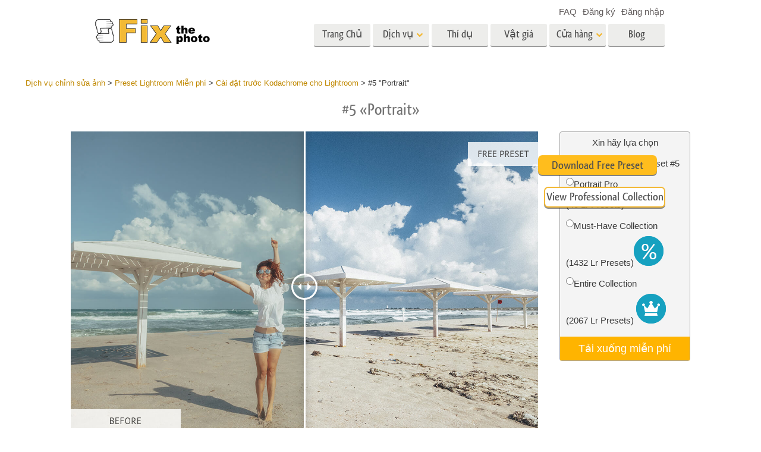

--- FILE ---
content_type: text/html; charset=UTF-8
request_url: https://fixthephoto.com/vi/kodak-lightroom-presets-free/download-5
body_size: 17300
content:
<!DOCTYPE html>
<html lang="VI" dir="" data-type="2">
    <head>
        <!-- TradeDoubler site verification 3062055 -->
        <script type="text/javascript" charset="UTF-8" src="//geo.cookie-script.com/s/b1291109ebc0be8203cf9e61438ff373.js?country=gb&state=ca&region=eu"></script>                <!-- Global site tag (gtag.js) - Google Analytics -->
<script async defer src="https://www.googletagmanager.com/gtag/js?id=UA-133943914-1"></script>
<script>
    window.dataLayer = window.dataLayer || [];
    function gtag() {
        dataLayer.push(arguments);
    }
    gtag('js', new Date());
    gtag('config', 'UA-133943914-1');
</script>                
        <meta charset="UTF-8">
        <meta name="viewport" content="width=device-width, initial-scale=1.0, maximum-scale=5.0" />
                <link rel="canonical" href="https://fixthephoto.com/kodak-lightroom-presets-free/download-5"/>
        <title></title>
        <meta name="keywords" content="">
        <meta name="description" content="">
        <meta property="og:type" content="product">
                <link rel='alternate' href='https://fixthephoto.com/kodak-lightroom-presets-free/download-5' hreflang='EN'/>
<link rel="alternate" href="https://fixthephoto.com/de/kodak-lightroom-presets-free/download-5" hreflang="de"/>
<link rel="alternate" href="https://fixthephoto.com/it/kodak-lightroom-presets-free/download-5" hreflang="it"/>
<link rel="alternate" href="https://fixthephoto.com/fr/kodak-lightroom-presets-free/download-5" hreflang="fr"/>
<link rel="alternate" href="https://fixthephoto.com/es/kodak-lightroom-presets-free/download-5" hreflang="es"/>
<link rel="alternate" href="https://fixthephoto.com/pt/kodak-lightroom-presets-free/download-5" hreflang="pt"/>
<link rel="alternate" href="https://fixthephoto.com/ja/kodak-lightroom-presets-free/download-5" hreflang="ja"/>
<link rel="alternate" href="https://fixthephoto.com/ar/kodak-lightroom-presets-free/download-5" hreflang="ar"/>
<link rel="alternate" href="https://fixthephoto.com/ko/kodak-lightroom-presets-free/download-5" hreflang="ko"/>
<link rel="alternate" href="https://fixthephoto.com/tr/kodak-lightroom-presets-free/download-5" hreflang="tr"/>
<link rel="alternate" href="https://fixthephoto.com/th/kodak-lightroom-presets-free/download-5" hreflang="th"/>
<link rel="alternate" href="https://fixthephoto.com/cn/kodak-lightroom-presets-free/download-5" hreflang="zh"/>
<link rel="alternate" href="https://fixthephoto.com/cs/kodak-lightroom-presets-free/download-5" hreflang="cs"/>
<link rel="alternate" href="https://fixthephoto.com/hu/kodak-lightroom-presets-free/download-5" hreflang="hu"/>
<link rel="alternate" href="https://fixthephoto.com/pl/kodak-lightroom-presets-free/download-5" hreflang="pl"/>
<link rel="alternate" href="https://fixthephoto.com/ro/kodak-lightroom-presets-free/download-5" hreflang="ro"/>
<link rel="alternate" href="https://fixthephoto.com/vi/kodak-lightroom-presets-free/download-5" hreflang="vi"/>
<link rel="alternate" href="https://fixthephoto.com/ru/kodak-lightroom-presets-free/download-5" hreflang="ru"/>
<link rel="alternate" href="https://fixthephoto.com/hi/kodak-lightroom-presets-free/download-5" hreflang="hi"/>
<link rel="alternate" href="https://fixthephoto.com/id/kodak-lightroom-presets-free/download-5" hreflang="id"/>
<link rel="alternate" href="https://fixthephoto.com/el/kodak-lightroom-presets-free/download-5" hreflang="el"/>
<link rel="alternate" href="https://fixthephoto.com/nl/kodak-lightroom-presets-free/download-5" hreflang="nl"/>
<link rel="alternate" href="https://fixthephoto.com/da/kodak-lightroom-presets-free/download-5" hreflang="dk"/>
<link rel="alternate" href="https://fixthephoto.com/hr/kodak-lightroom-presets-free/download-5" hreflang="hr"/>
<link rel="alternate" href="https://fixthephoto.com/et/kodak-lightroom-presets-free/download-5" hreflang="ee"/>
<link rel="alternate" href="https://fixthephoto.com/fi/kodak-lightroom-presets-free/download-5" hreflang="fi"/>
<link rel="alternate" href="https://fixthephoto.com/no/kodak-lightroom-presets-free/download-5" hreflang="no"/>
<link rel="alternate" href="https://fixthephoto.com/sl/kodak-lightroom-presets-free/download-5" hreflang="si"/>
<link rel="alternate" href="https://fixthephoto.com/sv/kodak-lightroom-presets-free/download-5" hreflang="se"/>
<link rel="alternate" href="https://fixthephoto.com/ua/kodak-lightroom-presets-free/download-5" hreflang="ua"/>
        <base href="https://fixthephoto.com/" />
                <meta name="p:domain_verify" content="8460aa28d7e323b924db72e4c120e1a6"/>
        <link rel="apple-touch-icon" sizes="57x57" href="/apple-icon-57x57.png">
        <link rel="apple-touch-icon" sizes="60x60" href="/apple-icon-60x60.png">
        <link rel="apple-touch-icon" sizes="72x72" href="/apple-icon-72x72.png">
        <link rel="apple-touch-icon" sizes="76x76" href="/apple-icon-76x76.png">
        <link rel="apple-touch-icon" sizes="114x114" href="/apple-icon-114x114.png">
        <link rel="apple-touch-icon" sizes="120x120" href="/apple-icon-120x120.png">
        <link rel="apple-touch-icon" sizes="144x144" href="/apple-icon-144x144.png">
        <link rel="apple-touch-icon" sizes="152x152" href="/apple-icon-152x152.png">
        <link rel="apple-touch-icon" sizes="180x180" href="/apple-icon-180x180.png">
        <link rel="icon" type="image/png" sizes="192x192"  href="/android-icon-192x192.png">
        <link rel="icon" type="image/png" sizes="32x32" href="/favicon-32x32.png">
        <link rel="icon" type="image/png" sizes="96x96" href="/favicon-96x96.png">
        <link rel="icon" type="image/png" sizes="16x16" href="/favicon-16x16.png">
        <link rel="manifest" href="/manifest.json">
        <meta name="msapplication-TileColor" content="#ffffff">
        <meta name="msapplication-TileImage" content="/ms-icon-144x144.png">
        <meta name="theme-color" content="#ffffff">
<!--        <link href="https://fonts.googleapis.com/css?family=Open+Sans:300,400,600,700&display=swap&subset=cyrillic" rel="stylesheet">-->
<!--        <link href="https://stackpath.bootstrapcdn.com/font-awesome/4.7.0/css/font-awesome.min.css" rel="stylesheet" integrity="sha384-wvfXpqpZZVQGK6TAh5PVlGOfQNHSoD2xbE+QkPxCAFlNEevoEH3Sl0sibVcOQVnN" crossorigin="anonymous">-->
<!--        <link href="https://use.fontawesome.com/releases/v5.1.0/css/all.css" rel="stylesheet" crossorigin="anonymous">-->
        <link rel="stylesheet" href="/css/top_styles.min.css?v0204.125216" media="all">
        <link rel="stylesheet" type="text/css" href="/includes/js/slick/slick.css"/>

        <!--[if IE 7]>
        <link rel="stylesheet" type="text/css" href="/style/css/ie7.css" media="all" />
        <![endif]-->
        <!--[if IE 8]>
        <link rel="stylesheet" type="text/css" href="/style/css/ie8.css" media="all" />
        <![endif]-->
        <!--[if IE 9]>
        <link rel="stylesheet" type="text/css" href="/style/css/ie9.css" media="all" />
        <![endif]-->
        <!--[if lt IE 9]>
        <script src="/style/js/html5.js"></script>
        <![endif]-->

        <script src="//ajax.googleapis.com/ajax/libs/jquery/1.11.3/jquery.min.js"></script>
        <script>window.jQuery || document.write('<script src="//fixthephoto.com/style/js/jquery-1.11.3.min.js"><\/script>')</script>
        <script src="//fixthephoto.com/includes/js/jquery-migrate-1.2.1.min.js"></script>
        <script>
          RE_CAPTCHA_SITE_KEY = '6Ldy2zgUAAAAAG1W--JuaoNSnsJhu5b_-VI3QGsR'
        </script>
                <script src="/js/combined.min.js?v0204.125217"></script>
                <script>
            $(document).ready(function () {
                $(".fancybox").fancybox();
                $(".fancyboxpopup").fancybox({
                    maxWidth: 500,
                    maxHeight: 380,
                    minHeight: 380,
                    fitToView: false,
                    width: '70%',
                    height: '70%',
                    autoSize: false,
                    closeClick: false,
                    openEffect: 'none',
                    closeEffect: 'none',
                    iframe: {
                        scrolling: 'no'
                    },
                    helpers: {
                        overlay: {
                            locked: false
                        }
                    }
                });
            });
        </script>
        <script>
            function closeFancyboxAndRedirectToUrl(url) {
                $.fancybox.close();
                window.location = url;
            }
        </script>
        <script defer src='https://www.google.com/recaptcha/api.js?onload=CaptchaCallback&render=explicit&hl=en'></script>
        <script>
            gallery2fromFile = '';
        </script>
        <script src="/includes/js/lr-presets.js?v6"></script>
        <script>
            // Called when Google Javascript API Javascript is loaded
            function HandleGoogleApiLibrary() {
                // Load "client" & "auth2" libraries
                gapi.load('client:auth2', {
                    callback: function () {
                        // Initialize client & auth libraries
                        gapi.client.init({
                            apiKey: 'AIzaSyDA4SI1CUeL7aBpjtin60dgxf0pp6ZhA78',
                            clientId: '1049127793414-mchfq9tgdokobssi3dgbvh1928bs7uum.apps.googleusercontent.com',
                            scope: 'https://www.googleapis.com/auth/userinfo.profile https://www.googleapis.com/auth/userinfo.email https://www.googleapis.com/auth/plus.me'
                        }).then(
                                function (success) {
                                    // Libraries are initialized successfully
                                    // You can now make API calls
                                },
                                function (error) {
                                    // Error occurred
                                    // console.log(error) to find the reason
                                }
                        );
                    },
                    onerror: function () {
                        // Failed to load libraries
                    }
                });
            }
        </script>
        <script async defer src="https://apis.google.com/js/api.js" onload="this.onload = function () {};HandleGoogleApiLibrary()" onreadystatechange="if (this.readyState === 'complete') this.onload()"></script>
        <meta name="google-site-verification" content="oGBxbfU88PDraC2Hs5IxHQDR-UuieNKu6_Rpd9aZgAs"/>
    </head>
    <body>
        <!-- Google Tag Manager (noscript) -->
<noscript><iframe src="https://www.googletagmanager.com/ns.html?id=GTM-WDN66X" height="0" width="0" style="display:none;visibility:hidden"></iframe></noscript>
<!-- End Google Tag Manager (noscript) -->                <!-- Begin Wrapper -->
        <div id="wrapper" class="wrapper_width_type_1">
            <header id="header" class="header">
    <div class="header-container">
        <div class="mobile-header">
            <div id="site-title">
                <a href="/" class="logo">
                    <img                         alt="Image retouching service"   src="//fixthephoto.com/images/fixthephoto-logo-photoretouching.png" class="logo_img">
                </a>
            </div>
            <!-- app -->
            <div class="tm-header-app" style="position: absolute;left: 50%;transform: translate(-50%,0);top: -2px;padding-left: 43px;display: block;">
                                <style>
                    .tm-button {
                        color: #fff;
                        text-transform: none;
                        display: inline-block;
                        font-size: 18px;
                        position: relative;
                        vertical-align: middle;
                        padding: 10px 25px;
                        line-height: 1.2;
                        text-align: center;
                        text-decoration: none;
                        transition: .2s ease-in-out;
                        -webkit-appearance: none;
                        outline: 0;
                        background-color: #16a1c0;
                        border: 2px solid #16a1c0;
                    }
                    .tm-button-border {
                        background-color: #fff;
                        border: 2px solid #ffb231;
                        color: #444;
                    }
                    .tm-button-border:focus,
                    .tm-button-border:hover {
                        background-color: #f5a112;
                        border: 2px solid #f5a112;
                        color: #fff;
                        text-decoration: none;
                    }
                    .uk-width-auto {
                        width: auto;
                    }
                    [class*=uk-width] {
                        box-sizing: border-box;
                        width: 100%;
                        max-width: 100%;
                    }
                    .tm-button {
                        padding: 6px 10px;
                    }
                </style>
                                
                             </div>
            <span class="show-menu-btn"></span>
        </div>

        <!-- Begin Menu -->
        <nav id="nav" class="mobile-nav m-hide">
            <div class="mobile-menu-top">
                <span class="mobile-menu-back m-hide"></span>
                <div class="mobile-menu-title">Menu</div>
                <span class="mobile-menu-close"></span>
            </div>
            <div class="mobile-scroll">
                <ul id="main-menu" class="">
                    <li class="main-menu-item">
                        <a title="Professional photo editing services"
                           href="/"
                           class="main-menu-link ">Trang Chủ</a>
                    </li>
                    <li class="main-menu-item has-submenu">
                        <a
                            title=" Photography Post Production Services"                            onclick="return false;"
                            href="vi/post-production-services"
                            class="main-menu-link show-submenu "
                            data-menuitem="services"
                        >
                            <span class="main-menu-opener">
                                Dịch vụ                            </span>
                        </a>
                        <div class="mobile-submenu m-hide">
                            <div class="mega-menu services"><div class="row_">
                                          <div class="span3_">
                                            <a href="//fixthephoto.com/vi/headshot-retouching-services" onclick="gtag('event', 'Click event ', {'event_category': 'Clicks on links in services menu (FIXTHEPHOTO)', 'event_label': '//fixthephoto.com/vi/headshot-retouching-services'});" class="orderscat2_link"  title="Dịch vụ chỉnh sửa hình ảnh chụp đầu">
                                              <div class="thumbnail orderscat2">
                                                <div class="thumb-image image_1_1"></div>
                                                <div class="caption">Dịch vụ chỉnh sửa hình ảnh chụp đầu</div>
                                              </div>
                                            </a>
                                          </div>
                                        
                                          <div class="span3_">
                                            <a href="//fixthephoto.com/vi/body-reshaping-photo-editor" onclick="gtag('event', 'Click event ', {'event_category': 'Clicks on links in services menu (FIXTHEPHOTO)', 'event_label': '//fixthephoto.com/vi/body-reshaping-photo-editor'});" class="orderscat2_link"  title="Làm đẹp cơ thể Dịch vụ">
                                              <div class="thumbnail orderscat2">
                                                <div class="thumb-image image_1_2"></div>
                                                <div class="caption">Làm đẹp cơ thể Dịch vụ</div>
                                              </div>
                                            </a>
                                          </div>
                                        
                                          <div class="span3_">
                                            <a href="//fixthephoto.com/vi/editing-newborn-photos-services" onclick="gtag('event', 'Click event ', {'event_category': 'Clicks on links in services menu (FIXTHEPHOTO)', 'event_label': '//fixthephoto.com/vi/editing-newborn-photos-services'});" class="orderscat2_link"  title="Dịch vụ chỉnh sửa ảnh em bé">
                                              <div class="thumbnail orderscat2">
                                                <div class="thumb-image image_1_3"></div>
                                                <div class="caption">Dịch vụ chỉnh sửa ảnh em bé</div>
                                              </div>
                                            </a>
                                          </div>
                                        
                                          <div class="span3_">
                                            <a href="//fixthephoto.com/vi/real-estate-photo-editing-services" onclick="gtag('event', 'Click event ', {'event_category': 'Clicks on links in services menu (FIXTHEPHOTO)', 'event_label': '//fixthephoto.com/vi/real-estate-photo-editing-services'});" class="orderscat2_link"  title="Dịch vụ chỉnh sửa ảnh bất động sản">
                                              <div class="thumbnail orderscat2">
                                                <div class="thumb-image image_1_4"></div>
                                                <div class="caption">Dịch vụ chỉnh sửa ảnh bất động sản</div>
                                              </div>
                                            </a>
                                          </div>
                                        </div><div class="row_">
                                          <div class="span3_">
                                            <a href="//fixthephoto.com/vi/services/wedding-photo-retouching" onclick="gtag('event', 'Click event ', {'event_category': 'Clicks on links in services menu (FIXTHEPHOTO)', 'event_label': '//fixthephoto.com/vi/services/wedding-photo-retouching'});" class="orderscat2_link"  title="Dịch vụ chỉnh sửa ảnh cưới">
                                              <div class="thumbnail orderscat2">
                                                <div class="thumb-image image_2_1"></div>
                                                <div class="caption">Dịch vụ chỉnh sửa ảnh cưới</div>
                                              </div>
                                            </a>
                                          </div>
                                        
                                          <div class="span3_">
                                            <a href="//fixthephoto.com/vi/clipping-path-service" onclick="gtag('event', 'Click event ', {'event_category': 'Clicks on links in services menu (FIXTHEPHOTO)', 'event_label': '//fixthephoto.com/vi/clipping-path-service'});" class="orderscat2_link"  title="Dịch vụ Clipping Path">
                                              <div class="thumbnail orderscat2">
                                                <div class="thumb-image image_2_2"></div>
                                                <div class="caption">Dịch vụ Clipping Path</div>
                                              </div>
                                            </a>
                                          </div>
                                        
                                          <div class="span3_">
                                            <a href="//fixthephoto.com/vi/image-manipulation-service" onclick="gtag('event', 'Click event ', {'event_category': 'Clicks on links in services menu (FIXTHEPHOTO)', 'event_label': '//fixthephoto.com/vi/image-manipulation-service'});" class="orderscat2_link"  title="Dịch vụ chỉnh sửa hình ảnh">
                                              <div class="thumbnail orderscat2">
                                                <div class="thumb-image image_2_3"></div>
                                                <div class="caption">Dịch vụ chỉnh sửa hình ảnh</div>
                                              </div>
                                            </a>
                                          </div>
                                        
                                          <div class="span3_">
                                            <a href="//fixthephoto.com/vi/services/old-damaged-photo-restoration" onclick="gtag('event', 'Click event ', {'event_category': 'Clicks on links in services menu (FIXTHEPHOTO)', 'event_label': '//fixthephoto.com/vi/services/old-damaged-photo-restoration'});" class="orderscat2_link"  title="Dịch vụ phục hồi ảnh">
                                              <div class="thumbnail orderscat2">
                                                <div class="thumb-image image_2_4"></div>
                                                <div class="caption">Dịch vụ phục hồi ảnh</div>
                                              </div>
                                            </a>
                                          </div>
                                        </div><div class="row_">
                                          <div class="span3_">
                                            <a href="//fixthephoto.com/vi/product-retouching-services" onclick="gtag('event', 'Click event ', {'event_category': 'Clicks on links in services menu (FIXTHEPHOTO)', 'event_label': '//fixthephoto.com/vi/product-retouching-services'});" class="orderscat2_link"  title="Dịch vụ chỉnh sửa sản phẩm">
                                              <div class="thumbnail orderscat2">
                                                <div class="thumb-image image_3_1"></div>
                                                <div class="caption">Dịch vụ chỉnh sửa sản phẩm</div>
                                              </div>
                                            </a>
                                          </div>
                                        
                                          <div class="span3_">
                                            <a href="//fixthephoto.com/vi/jewellery-retouching-services" onclick="gtag('event', 'Click event ', {'event_category': 'Clicks on links in services menu (FIXTHEPHOTO)', 'event_label': '//fixthephoto.com/vi/jewellery-retouching-services'});" class="orderscat2_link"  title="Dịch vụ sửa lại đồ trang sức">
                                              <div class="thumbnail orderscat2">
                                                <div class="thumb-image image_3_2"></div>
                                                <div class="caption">Dịch vụ sửa lại đồ trang sức</div>
                                              </div>
                                            </a>
                                          </div>
                                        
                                          <div class="span3_">
                                            <a href="//fixthephoto.com/vi/photo-edit-data-sets-for-ai-training" onclick="gtag('event', 'Click event ', {'event_category': 'Clicks on links in services menu (FIXTHEPHOTO)', 'event_label': '//fixthephoto.com/vi/photo-edit-data-sets-for-ai-training'});" class="orderscat2_link"  title="Dữ liệu Đào tạo AI">
                                              <div class="thumbnail orderscat2">
                                                <div class="thumb-image image_3_3"></div>
                                                <div class="caption">Dữ liệu Đào tạo AI</div>
                                              </div>
                                            </a>
                                          </div>
                                        
                                            <div class="span3_">
                                                <a href="video-editing-services" class="orderscat2_link" title="Video Editing Service">
                                                    <div class="thumbnail orderscat2">
                                                        <img alt="Video Editing Service" src="images/video-editing-service.png">
                                                        <div class="caption">Video Editing Services</div>
                                                    </div>
                                                </a>
                                            </div>
                                        </div>
                                        </div>                        </div>
                    </li>

                    <li class="main-menu-item">
                        <a
                            title="Chỉnh sửa ảnh trước và sau"
                            href="vi/examples"
                            class="main-menu-link "
                        >
                            Thí dụ                        </a>
                    </li>

                    <li class="main-menu-item">
                        <a
                            title="Giá chỉnh sửa ảnh của chúng tôi"
                            href="vi/pricing"
                            class="main-menu-link "
                        >
                            Vật giá                        </a>
                    </li>

                    <li class="main-menu-item has-submenu">
                        <a href="#" onclick="return false;" class="main-menu-link show-submenu ">
                            <span class="main-menu-opener">Cửa hàng</span>
                        </a>
                        <div class="mobile-submenu m-hide">

                                                                <div class="mega-menu shop  col-4">
                                        <div class="row_"><div class="span3_">
                                        <div class="shop_block">
                                          <!-- Removing background because we use sprite
                                          <div class="block-title" style="background-image:url('images/gallery/1556136015.png')">Lightroom</div>
                                          Removing background because we use sprite -->

                                          <div class="block-title show-submenu">Lightroom</div>
                                          <ul class="mobile-submenu shop_block-submenu m-hide">
                                            <li><a href="https://fixthephoto.com/vi/free-lightroom-presets" title="">Cài đặt sẵn Lightroom</a></li><li><a href="//fixthephoto.com/vi/premium-collections/entire-collections" title="">Toàn bộ Bộ sưu tập đặt trước LR</a></li><li><a href="//fixthephoto.com/vi/premium-collections/best-deal" title="">Thỏa thuận tốt nhất Presets</a></li><li><a href="//fixthephoto.com/vi/mobile-collections" title="">Bộ sưu tập di động</a></li>
                                          </ul>
                                        </div>
                                      </div><div class="span3_">
                                        <div class="shop_block">
                                          <!-- Removing background because we use sprite
                                          <div class="block-title" style="background-image:url('images/gallery/1556136084.png')">Photoshop</div>
                                          Removing background because we use sprite -->

                                          <div class="block-title show-submenu">Photoshop</div>
                                          <ul class="mobile-submenu shop_block-submenu m-hide">
                                            <li><a href="//fixthephoto.com/vi/psa-collection" title="">Thao tác Photoshop</a></li><li><a href="//fixthephoto.com/vi/free-photoshop-brushes" title="">Bàn chải Photoshop</a></li><li><a href="//fixthephoto.com/vi/free-photoshop-overlays" title="">Lớp phủ Photoshop</a></li><li><a href="//fixthephoto.com/vi/free-photoshop-textures" title="">Hoạ tiết Photoshop</a></li><li><a href="//fixthephoto.com/vi/psa-sets" title="">Ps Actions Toàn bộ Bộ sưu tập</a></li><li><a href="//fixthephoto.com/vi/pso-pack" title="">Ps Overlay Toàn bộ Bộ sưu tập</a></li>
                                          </ul>
                                        </div>
                                      </div><div class="span3_">
                                        <div class="shop_block">
                                          <!-- Removing background because we use sprite
                                          <div class="block-title" style="background-image:url('images/gallery/1556136097.png')">Templates</div>
                                          Removing background because we use sprite -->

                                          <div class="block-title show-submenu">Templates</div>
                                          <ul class="mobile-submenu shop_block-submenu m-hide">
                                            <li><a href="//fixthephoto.com/vi/photoshop-card-templates-free" title="">Mẫu</a></li><li><a href="//fixthephoto.com/vi/free-photography-marketing-templates" title="">Các mẫu tiếp thị</a></li><li><a href="//fixthephoto.com/vi/free-valentines-day-card-templates" title="">Thiệp ngày lễ tình nhân</a></li><li><a href="//fixthephoto.com/vi/free-wedding-invitation-templates" title="">Thiệp mời đám cưới</a></li><li><a href="//fixthephoto.com/vi/free-baby-shower-invitation-templates" title="">Lời mời sinh nhật của trẻ em</a></li>
                                          </ul>
                                        </div>
                                      </div><div class="span3_">
                                        <div class="shop_block">
                                          <!-- Removing background because we use sprite
                                          <div class="block-title" style="background-image:url('images/gallery/1564834911.png')">Video</div>
                                          Removing background because we use sprite -->

                                          <div class="block-title show-submenu">Video</div>
                                          <ul class="mobile-submenu shop_block-submenu m-hide">
                                            <li><a href="//fixthephoto.com/vi/lv-collection" title="">LUT chuyên nghiệp</a></li><li><a href="//fixthephoto.com/vi/vo-collections" title="">Lớp phủ Video</a></li>
                                          </ul>
                                        </div>
                                      </div></div>
                                    </div>
                                    
                                <!-- <div class="mega-menu shop">
                                  <div class="row_">
                                    <div class="span3_">
                                      <div class="shop_block">
                                        <div class="lr-icon block-title">Lightroom</div>
                                        <ul>
                                                                        </ul>
                                      </div>
                                    </div>
                                    <div class="span3_">
                                      <div class="shop_block">
                                        <div class="ps-icon block-title">Photoshop</div>
                                        <ul>
                                                                        </ul>
                                      </div>
                                    </div>
                                    <div class="span3_">
                                      <div class="shop_block">
                                        <div class="ps2-icon block-title">Templates</div>
                                        <ul>
                                
                                        </ul>
                                      </div>
                                    </div>
                                  </div>
                                </div> -->
                            

                        </div>
                    </li>

                                            <li class="main-menu-item">
                            <a title="Photo editing blog" href="https://fixthephoto.com/blog/" class="main-menu-link ">Blog</a>
                        </li>
                    
                </ul>

                <ul id="service-links">
                    <li class="service-links-item">
                        <a href="faq" class="service-link ">
                            FAQ                        </a>
                    </li>

                    
                                                                        <li class="service-links-item sign-up-item">
<!--                                <a href="javascript:void(0)" onclick="--><!--"  class="service-link sign-up-link --><!--">-->
<!--                                    --><!--                                </a> -->
                                <a href="https://create-order.fixthephoto.com/signup"  class="service-link sign-up-link ">
                                    Đăng ký                                </a>
                                <div class="mobile-submenu m-hide sign-up-block"></div>
                            </li>
                                                                            <li class="service-links-item login-item">
<!--                                <a href="javascript:void(1)" onclick="--><!--" class="service-link login-link --><!--">--><!--</a>-->
                                <a href="https://create-order.fixthephoto.com/login" class="service-link login-link ">Đăng nhập</a>
                                <div class="mobile-submenu m-hide login-block"></div>
                            </li>
                                                                </ul>

            </div>
        </nav>

        <div class="lang">
            </div>

        <div class="overlay-mask m-hide"></div>
    </div>
</header>
                        <!-- Begin Main -->
            <div id="main">
                <div class="uk-container uk-margin"><div class="breadcrumb" itemscope itemtype="https://schema.org/BreadcrumbList"><span itemprop="itemListElement" itemscope itemtype="http://schema.org/ListItem"><a href="https://fixthephoto.com/vi" itemprop="item"><span itemprop="name">Dịch vụ chỉnh sửa ảnh</span></a><meta itemprop="position" content="1" /></span> > <span itemprop="itemListElement" itemscope itemtype="http://schema.org/ListItem"><a href="https://fixthephoto.com/vi/free-lightroom-presets" itemprop="item"><span itemprop="name">Preset Lightroom Miễn phí</span></a><meta itemprop="position" content="2" /></span> > <span itemprop="itemListElement" itemscope itemtype="http://schema.org/ListItem"><a href="https://fixthephoto.com/vi/kodak-lightroom-presets-free" itemprop="item"><span itemprop="name">Cài đặt trước Kodachrome cho Lightroom</span></a><meta itemprop="position" content="3" /></span> > <span itemprop="itemListElement" itemscope itemtype="http://schema.org/ListItem"><span itemprop="name">#5 "Portrait"</span><meta itemprop="position" content="4" /></span></div></div><!-- UTM_Attributes --><!-- .fixthephoto.com --><!-- SESS: Array
(
)
 --><!-- COOK:  --><div class="clear"></div><h1 style="text-align: center;">#5 &laquo;Portrait&raquo;</h1>
<p>
  <div class="tools lrp-hide4mobile-2">

          <script>
          $(document).ready(function () {
              var $tools_all = $('div.tools');
              for (var n = 0; n < $tools_all.length; n++) {
                  var add_free_tool_func = new Add_free_tool_constructor( $($tools_all[n]) );
              }
          });
        </script>
             <link rel="stylesheet" href="/includes/css/free_tools.css?v10" type="text/css">
     <script >
     let freeToolLangData =
         {
             'purchase' : 'Mua',
             'save' : 'Tiết kiệm',
             'freeDownload' : 'Tải xuống miễn phí',
             'more' : 'Xem thêm',
         };
    </script>
       <div class="galleries" style="position:relative;">

<div class='gallery4clone' data-newpl="1" data-id="672"  >        <div class="lrp lrp-dm lrp-active tool-gallery-672" >
          <div class="lrp-gallery">
            <div class="lrp-pic">
                                <img class="lrp-icon lazy" data-src="/images/free-tools-presets.png" style="position:absolute; width:15%">
                    <div class="twentytwenty-wrapper twentytwenty-horizontal">

                      <div class="ttcontainer ttcontainer-custom1 twentytwenty-container" style="text-align: left; max-height:475px; max-width: 714px; height: 0; padding-bottom: 66.53%">
                          <img src="/images/placeholders/img-placeholder_1032x687.svg" data-src="//fixthephoto.com/images/newpl_gallery/1567761053.jpg" width="714" height="475" align="left" class="twentytwenty-before pic1 lrp-lazy" style="clip: rect(0px 228.5px 800px 0px);">
                          <img src="/images/placeholders/img-placeholder_1032x687.svg" data-src="//fixthephoto.com/images/newpl_gallery/1567761053after.jpg" width="714" height="475" align="left" class="pic2 lrp-lazy">
                       </div>
                     </div>
                                                     </div>
                                <div class="lrp-pics" style="display: none;">
                                    <div class="lrp-pics-scroll" style="width:112px">
                                                                                            <img class="lrp-lazy" src="/images/fix-the-photo.png"
                                                          data-src="//fixthephoto.com/images/newpl_gallery/1567761053sm.jpg" data-big="//fixthephoto.com/images/newpl_gallery/1567761053.jpg"
                                                          data-after="//fixthephoto.com/images/newpl_gallery/1567761053after.jpg"
                                                          data-icon="2" class="lazy" />
                                                                                         </div>
            </div>

            </div>
           </div>
                   </div>        <template id="template_pp_gallery_79" >
              <div class="lrp lrp-dm lrp-disabled tool-gallery-79" >
          <div class="lrp-gallery">
            <div class="lrp-pic">
                                <img class="lrp-icon lazy" data-src="/images/fix-the-photo.png" style="position:absolute; width:15%">
                    <div class="twentytwenty-wrapper twentytwenty-horizontal">

                      <div class="ttcontainer ttcontainer_one ttcontainer-custom1 twentytwenty-container" style="text-align: left; max-height:475px; max-width: 714px; height: 0; padding-bottom: 66.53%">
                          <img src="/images/placeholders/img-placeholder_1032x687.svg" data-src="//fixthephoto.com/images/pp_gallery/1565336085.jpg" width="714" height="475" align="left" class="twentytwenty-before pic1 lrp-lazy" style="clip: rect(0px 228.5px 800px 0px);">
                          <img src="/images/placeholders/img-placeholder_1032x687.svg" data-src="" width="714" height="475" align="left" class="pic2 lrp-lazy">
                       </div>
                     </div>
                                                     </div>
                                <div class="lrp-pics" style="display: none;">
                                    <div class="lrp-pics-scroll" style="width:2411px">
                                        <img class="lrp-lazy" data-src="//fixthephoto.com/images/pp_gallery/1565336085sm.jpg" data-big="//fixthephoto.com/images/pp_gallery/1565336085.jpg" data-icon="0" /><img class="lrp-lazy" data-src="//fixthephoto.com/images/pp_gallery/1565336143sm.jpg" data-big="//fixthephoto.com/images/pp_gallery/1565336143.jpg" data-icon="0" /><img class="lrp-lazy" data-src="//fixthephoto.com/images/pp_gallery/1583506904sm.jpg" data-big="//fixthephoto.com/images/pp_gallery/1583506904.jpg" data-after="//fixthephoto.com/images/pp_gallery/1583506904after.jpg"
                                                          data-icon="0" /><img class="lrp-lazy" data-src="//fixthephoto.com/images/pp_gallery/1583506916sm.jpg" data-big="//fixthephoto.com/images/pp_gallery/1583506916.jpg" data-after="//fixthephoto.com/images/pp_gallery/1583506916after.jpg"
                                                          data-icon="0" /><img class="lrp-lazy" data-src="//fixthephoto.com/images/pp_gallery/1583506928sm.jpg" data-big="//fixthephoto.com/images/pp_gallery/1583506928.jpg" data-after="//fixthephoto.com/images/pp_gallery/1583506928after.jpg"
                                                          data-icon="0" /><img class="lrp-lazy" data-src="//fixthephoto.com/images/pp_gallery/1583506945sm.jpg" data-big="//fixthephoto.com/images/pp_gallery/1583506945.jpg" data-after="//fixthephoto.com/images/pp_gallery/1583506945after.jpg"
                                                          data-icon="0" /><img class="lrp-lazy" data-src="//fixthephoto.com/images/pp_gallery/1583506975sm.jpg" data-big="//fixthephoto.com/images/pp_gallery/1583506975.jpg" data-after="//fixthephoto.com/images/pp_gallery/1583506975after.jpg"
                                                          data-icon="0" /><img class="lrp-lazy" data-src="//fixthephoto.com/images/pp_gallery/1583506988sm.jpg" data-big="//fixthephoto.com/images/pp_gallery/1583506988.jpg" data-after="//fixthephoto.com/images/pp_gallery/1583506988after.jpg"
                                                          data-icon="0" /><img class="lrp-lazy" data-src="//fixthephoto.com/images/pp_gallery/1583507000sm.jpg" data-big="//fixthephoto.com/images/pp_gallery/1583507000.jpg" data-after="//fixthephoto.com/images/pp_gallery/1583507000after.jpg"
                                                          data-icon="0" /><img class="lrp-lazy" data-src="//fixthephoto.com/images/pp_gallery/1583507012sm.jpg" data-big="//fixthephoto.com/images/pp_gallery/1583507012.jpg" data-after="//fixthephoto.com/images/pp_gallery/1583507012after.jpg"
                                                          data-icon="0" /><img class="lrp-lazy" data-src="//fixthephoto.com/images/pp_gallery/1583507024sm.jpg" data-big="//fixthephoto.com/images/pp_gallery/1583507024.jpg" data-after="//fixthephoto.com/images/pp_gallery/1583507024after.jpg"
                                                          data-icon="0" /><img class="lrp-lazy" data-src="//fixthephoto.com/images/pp_gallery/1583507058sm.jpg" data-big="//fixthephoto.com/images/pp_gallery/1583507058.jpg" data-after="//fixthephoto.com/images/pp_gallery/1583507058after.jpg"
                                                          data-icon="0" /><img class="lrp-lazy" data-src="//fixthephoto.com/images/pp_gallery/1583507069sm.jpg" data-big="//fixthephoto.com/images/pp_gallery/1583507069.jpg" data-after="//fixthephoto.com/images/pp_gallery/1583507069after.jpg"
                                                          data-icon="0" /><img class="lrp-lazy" data-src="//fixthephoto.com/images/pp_gallery/1583507082sm.jpg" data-big="//fixthephoto.com/images/pp_gallery/1583507082.jpg" data-after="//fixthephoto.com/images/pp_gallery/1583507082after.jpg"
                                                          data-icon="0" /><img class="lrp-lazy" data-src="//fixthephoto.com/images/pp_gallery/1583507111sm.jpg" data-big="//fixthephoto.com/images/pp_gallery/1583507111.jpg" data-after="//fixthephoto.com/images/pp_gallery/1583507111after.jpg"
                                                          data-icon="0" /><img class="lrp-lazy" data-src="//fixthephoto.com/images/pp_gallery/1583507135sm.jpg" data-big="//fixthephoto.com/images/pp_gallery/1583507135.jpg" data-after="//fixthephoto.com/images/pp_gallery/1583507135after.jpg"
                                                          data-icon="0" /><img class="lrp-lazy" data-src="//fixthephoto.com/images/pp_gallery/1583507147sm.jpg" data-big="//fixthephoto.com/images/pp_gallery/1583507147.jpg" data-after="//fixthephoto.com/images/pp_gallery/1583507147after.jpg"
                                                          data-icon="0" /><img class="lrp-lazy" data-src="//fixthephoto.com/images/pp_gallery/1583507206sm.jpg" data-big="//fixthephoto.com/images/pp_gallery/1583507206.jpg" data-after="//fixthephoto.com/images/pp_gallery/1583507206after.jpg"
                                                          data-icon="0" /><img class="lrp-lazy" data-src="//fixthephoto.com/images/pp_gallery/1583507223sm.jpg" data-big="//fixthephoto.com/images/pp_gallery/1583507223.jpg" data-after="//fixthephoto.com/images/pp_gallery/1583507223after.jpg"
                                                          data-icon="0" /><img class="lrp-lazy" data-src="//fixthephoto.com/images/pp_gallery/1583507236sm.jpg" data-big="//fixthephoto.com/images/pp_gallery/1583507236.jpg" data-after="//fixthephoto.com/images/pp_gallery/1583507236after.jpg"
                                                          data-icon="0" />                                </div>
            </div>

            </div>
           </div>
                           </template>
               <template id="template_pp_gallery_30" >
              <div class="lrp lrp-dm lrp-disabled tool-gallery-30" >
          <div class="lrp-gallery">
            <div class="lrp-pic">
                                <img class="lrp-icon lazy" data-src="/images/fix-the-photo.png" style="position:absolute; width:15%">
                    <div class="twentytwenty-wrapper twentytwenty-horizontal">

                      <div class="ttcontainer ttcontainer_one ttcontainer-custom1 twentytwenty-container" style="text-align: left; max-height:475px; max-width: 714px; height: 0; padding-bottom: 66.53%">
                          <img src="/images/placeholders/img-placeholder_1032x687.svg" data-src="//fixthephoto.com/images/pp_gallery/1565350724.jpg" width="714" height="475" align="left" class="twentytwenty-before pic1 lrp-lazy" style="clip: rect(0px 228.5px 800px 0px);">
                          <img src="/images/placeholders/img-placeholder_1032x687.svg" data-src="" width="714" height="475" align="left" class="pic2 lrp-lazy">
                       </div>
                     </div>
                                                     </div>
                                <div class="lrp-pics" style="display: none;">
                                    <div class="lrp-pics-scroll" style="width:3137px">
                                        <img class="lrp-lazy" data-src="//fixthephoto.com/images/pp_gallery/1565350724sm.jpg" data-big="//fixthephoto.com/images/pp_gallery/1565350724.jpg" data-icon="0" /><img class="lrp-lazy" data-src="//fixthephoto.com/images/pp_gallery/1565354605sm.jpg" data-big="//fixthephoto.com/images/pp_gallery/1565354605.jpg" data-icon="0" /><img class="lrp-lazy" data-src="//fixthephoto.com/images/pp_gallery/1583495423sm.jpg" data-big="//fixthephoto.com/images/pp_gallery/1583495423.jpg" data-after="//fixthephoto.com/images/pp_gallery/1583495423after.jpg"
                                                          data-icon="0" /><img class="lrp-lazy" data-src="//fixthephoto.com/images/pp_gallery/1583495436sm.jpg" data-big="//fixthephoto.com/images/pp_gallery/1583495436.jpg" data-after="//fixthephoto.com/images/pp_gallery/1583495436after.jpg"
                                                          data-icon="0" /><img class="lrp-lazy" data-src="//fixthephoto.com/images/pp_gallery/1583495448sm.jpg" data-big="//fixthephoto.com/images/pp_gallery/1583495448.jpg" data-after="//fixthephoto.com/images/pp_gallery/1583495448after.jpg"
                                                          data-icon="0" /><img class="lrp-lazy" data-src="//fixthephoto.com/images/pp_gallery/1583495462sm.jpg" data-big="//fixthephoto.com/images/pp_gallery/1583495462.jpg" data-after="//fixthephoto.com/images/pp_gallery/1583495462after.jpg"
                                                          data-icon="0" /><img class="lrp-lazy" data-src="//fixthephoto.com/images/pp_gallery/1583495479sm.jpg" data-big="//fixthephoto.com/images/pp_gallery/1583495479.jpg" data-after="//fixthephoto.com/images/pp_gallery/1583495479after.jpg"
                                                          data-icon="0" /><img class="lrp-lazy" data-src="//fixthephoto.com/images/pp_gallery/1583495492sm.jpg" data-big="//fixthephoto.com/images/pp_gallery/1583495492.jpg" data-after="//fixthephoto.com/images/pp_gallery/1583495492after.jpg"
                                                          data-icon="0" /><img class="lrp-lazy" data-src="//fixthephoto.com/images/pp_gallery/1583495503sm.jpg" data-big="//fixthephoto.com/images/pp_gallery/1583495503.jpg" data-after="//fixthephoto.com/images/pp_gallery/1583495503after.jpg"
                                                          data-icon="0" /><img class="lrp-lazy" data-src="//fixthephoto.com/images/pp_gallery/1583495514sm.jpg" data-big="//fixthephoto.com/images/pp_gallery/1583495514.jpg" data-after="//fixthephoto.com/images/pp_gallery/1583495514after.jpg"
                                                          data-icon="0" /><img class="lrp-lazy" data-src="//fixthephoto.com/images/pp_gallery/1583495526sm.jpg" data-big="//fixthephoto.com/images/pp_gallery/1583495526.jpg" data-after="//fixthephoto.com/images/pp_gallery/1583495526after.jpg"
                                                          data-icon="0" /><img class="lrp-lazy" data-src="//fixthephoto.com/images/pp_gallery/1583495537sm.jpg" data-big="//fixthephoto.com/images/pp_gallery/1583495537.jpg" data-after="//fixthephoto.com/images/pp_gallery/1583495537after.jpg"
                                                          data-icon="0" /><img class="lrp-lazy" data-src="//fixthephoto.com/images/pp_gallery/1583495553sm.jpg" data-big="//fixthephoto.com/images/pp_gallery/1583495553.jpg" data-after="//fixthephoto.com/images/pp_gallery/1583495553after.jpg"
                                                          data-icon="0" /><img class="lrp-lazy" data-src="//fixthephoto.com/images/pp_gallery/1583495566sm.jpg" data-big="//fixthephoto.com/images/pp_gallery/1583495566.jpg" data-after="//fixthephoto.com/images/pp_gallery/1583495566after.jpg"
                                                          data-icon="0" /><img class="lrp-lazy" data-src="//fixthephoto.com/images/pp_gallery/1583495577sm.jpg" data-big="//fixthephoto.com/images/pp_gallery/1583495577.jpg" data-after="//fixthephoto.com/images/pp_gallery/1583495577after.jpg"
                                                          data-icon="0" /><img class="lrp-lazy" data-src="//fixthephoto.com/images/pp_gallery/1583495603sm.jpg" data-big="//fixthephoto.com/images/pp_gallery/1583495603.jpg" data-after="//fixthephoto.com/images/pp_gallery/1583495603after.jpg"
                                                          data-icon="0" /><img class="lrp-lazy" data-src="//fixthephoto.com/images/pp_gallery/1583495629sm.jpg" data-big="//fixthephoto.com/images/pp_gallery/1583495629.jpg" data-after="//fixthephoto.com/images/pp_gallery/1583495629after.jpg"
                                                          data-icon="0" /><img class="lrp-lazy" data-src="//fixthephoto.com/images/pp_gallery/1583495640sm.jpg" data-big="//fixthephoto.com/images/pp_gallery/1583495640.jpg" data-after="//fixthephoto.com/images/pp_gallery/1583495640after.jpg"
                                                          data-icon="0" /><img class="lrp-lazy" data-src="//fixthephoto.com/images/pp_gallery/1583495653sm.jpg" data-big="//fixthephoto.com/images/pp_gallery/1583495653.jpg" data-after="//fixthephoto.com/images/pp_gallery/1583495653after.jpg"
                                                          data-icon="0" /><img class="lrp-lazy" data-src="//fixthephoto.com/images/pp_gallery/1583495664sm.jpg" data-big="//fixthephoto.com/images/pp_gallery/1583495664.jpg" data-after="//fixthephoto.com/images/pp_gallery/1583495664after.jpg"
                                                          data-icon="0" /><img class="lrp-lazy" data-src="//fixthephoto.com/images/pp_gallery/1583495678sm.jpg" data-big="//fixthephoto.com/images/pp_gallery/1583495678.jpg" data-after="//fixthephoto.com/images/pp_gallery/1583495678after.jpg"
                                                          data-icon="0" /><img class="lrp-lazy" data-src="//fixthephoto.com/images/pp_gallery/1583495692sm.jpg" data-big="//fixthephoto.com/images/pp_gallery/1583495692.jpg" data-after="//fixthephoto.com/images/pp_gallery/1583495692after.jpg"
                                                          data-icon="0" /><img class="lrp-lazy" data-src="//fixthephoto.com/images/pp_gallery/1583495709sm.jpg" data-big="//fixthephoto.com/images/pp_gallery/1583495709.jpg" data-after="//fixthephoto.com/images/pp_gallery/1583495709after.jpg"
                                                          data-icon="0" /><img class="lrp-lazy" data-src="//fixthephoto.com/images/pp_gallery/1583495721sm.jpg" data-big="//fixthephoto.com/images/pp_gallery/1583495721.jpg" data-after="//fixthephoto.com/images/pp_gallery/1583495721after.jpg"
                                                          data-icon="0" /><img class="lrp-lazy" data-src="//fixthephoto.com/images/pp_gallery/1583495740sm.jpg" data-big="//fixthephoto.com/images/pp_gallery/1583495740.jpg" data-after="//fixthephoto.com/images/pp_gallery/1583495740after.jpg"
                                                          data-icon="0" /><img class="lrp-lazy" data-src="//fixthephoto.com/images/pp_gallery/1583495756sm.jpg" data-big="//fixthephoto.com/images/pp_gallery/1583495756.jpg" data-after="//fixthephoto.com/images/pp_gallery/1583495756after.jpg"
                                                          data-icon="0" />                                </div>
            </div>

            </div>
           </div>
                           </template>
               <template id="template_pp_gallery_38" >
              <div class="lrp lrp-dm lrp-disabled tool-gallery-38" >
          <div class="lrp-gallery">
            <div class="lrp-pic">
                                <img class="lrp-icon lazy" data-src="/images/fix-the-photo.png" style="position:absolute; width:15%">
                    <div class="twentytwenty-wrapper twentytwenty-horizontal">

                      <div class="ttcontainer ttcontainer_one ttcontainer-custom1 twentytwenty-container" style="text-align: left; max-height:475px; max-width: 714px; height: 0; padding-bottom: 66.53%">
                          <img src="/images/placeholders/img-placeholder_1032x687.svg" data-src="//fixthephoto.com/images/pp_gallery/1565344282.jpg" width="714" height="475" align="left" class="twentytwenty-before pic1 lrp-lazy" style="clip: rect(0px 228.5px 800px 0px);">
                          <img src="/images/placeholders/img-placeholder_1032x687.svg" data-src="" width="714" height="475" align="left" class="pic2 lrp-lazy">
                       </div>
                     </div>
                                                     </div>
                                <div class="lrp-pics" style="display: none;">
                                    <div class="lrp-pics-scroll" style="width:2895px">
                                        <img class="lrp-lazy" data-src="//fixthephoto.com/images/pp_gallery/1565344282sm.jpg" data-big="//fixthephoto.com/images/pp_gallery/1565344282.jpg" data-icon="0" /><img class="lrp-lazy" data-src="//fixthephoto.com/images/pp_gallery/1565344360sm.jpg" data-big="//fixthephoto.com/images/pp_gallery/1565344360.jpg" data-icon="0" /><img class="lrp-lazy" data-src="//fixthephoto.com/images/pp_gallery/1565344402sm.jpg" data-big="//fixthephoto.com/images/pp_gallery/1565344402.jpg" data-after="//fixthephoto.com/images/pp_gallery/1565344402after.jpg"
                                                          data-icon="0" /><img class="lrp-lazy" data-src="//fixthephoto.com/images/pp_gallery/1565344428sm.jpg" data-big="//fixthephoto.com/images/pp_gallery/1565344428.jpg" data-after="//fixthephoto.com/images/pp_gallery/1565344428after.jpg"
                                                          data-icon="0" /><img class="lrp-lazy" data-src="//fixthephoto.com/images/pp_gallery/1565344457sm.jpg" data-big="//fixthephoto.com/images/pp_gallery/1565344457.jpg" data-after="//fixthephoto.com/images/pp_gallery/1565344457after.jpg"
                                                          data-icon="0" /><img class="lrp-lazy" data-src="//fixthephoto.com/images/pp_gallery/1565344474sm.jpg" data-big="//fixthephoto.com/images/pp_gallery/1565344474.jpg" data-after="//fixthephoto.com/images/pp_gallery/1565344474after.jpg"
                                                          data-icon="0" /><img class="lrp-lazy" data-src="//fixthephoto.com/images/pp_gallery/1565344492sm.jpg" data-big="//fixthephoto.com/images/pp_gallery/1565344492.jpg" data-after="//fixthephoto.com/images/pp_gallery/1565344492after.jpg"
                                                          data-icon="0" /><img class="lrp-lazy" data-src="//fixthephoto.com/images/pp_gallery/1565344514sm.jpg" data-big="//fixthephoto.com/images/pp_gallery/1565344514.jpg" data-after="//fixthephoto.com/images/pp_gallery/1565344514after.jpg"
                                                          data-icon="0" /><img class="lrp-lazy" data-src="//fixthephoto.com/images/pp_gallery/1565344535sm.jpg" data-big="//fixthephoto.com/images/pp_gallery/1565344535.jpg" data-after="//fixthephoto.com/images/pp_gallery/1565344535after.jpg"
                                                          data-icon="0" /><img class="lrp-lazy" data-src="//fixthephoto.com/images/pp_gallery/1565344601sm.jpg" data-big="//fixthephoto.com/images/pp_gallery/1565344601.jpg" data-after="//fixthephoto.com/images/pp_gallery/1565344601after.jpg"
                                                          data-icon="0" /><img class="lrp-lazy" data-src="//fixthephoto.com/images/pp_gallery/1565344615sm.jpg" data-big="//fixthephoto.com/images/pp_gallery/1565344615.jpg" data-after="//fixthephoto.com/images/pp_gallery/1565344615after.jpg"
                                                          data-icon="0" /><img class="lrp-lazy" data-src="//fixthephoto.com/images/pp_gallery/1565344635sm.jpg" data-big="//fixthephoto.com/images/pp_gallery/1565344635.jpg" data-after="//fixthephoto.com/images/pp_gallery/1565344635after.jpg"
                                                          data-icon="0" /><img class="lrp-lazy" data-src="//fixthephoto.com/images/pp_gallery/1565344650sm.jpg" data-big="//fixthephoto.com/images/pp_gallery/1565344650.jpg" data-after="//fixthephoto.com/images/pp_gallery/1565344650after.jpg"
                                                          data-icon="0" /><img class="lrp-lazy" data-src="//fixthephoto.com/images/pp_gallery/1565344677sm.jpg" data-big="//fixthephoto.com/images/pp_gallery/1565344677.jpg" data-after="//fixthephoto.com/images/pp_gallery/1565344677after.jpg"
                                                          data-icon="0" /><img class="lrp-lazy" data-src="//fixthephoto.com/images/pp_gallery/1565344690sm.jpg" data-big="//fixthephoto.com/images/pp_gallery/1565344690.jpg" data-after="//fixthephoto.com/images/pp_gallery/1565344690after.jpg"
                                                          data-icon="0" /><img class="lrp-lazy" data-src="//fixthephoto.com/images/pp_gallery/1565344703sm.jpg" data-big="//fixthephoto.com/images/pp_gallery/1565344703.jpg" data-after="//fixthephoto.com/images/pp_gallery/1565344703after.jpg"
                                                          data-icon="0" /><img class="lrp-lazy" data-src="//fixthephoto.com/images/pp_gallery/1565344720sm.jpg" data-big="//fixthephoto.com/images/pp_gallery/1565344720.jpg" data-after="//fixthephoto.com/images/pp_gallery/1565344720after.jpg"
                                                          data-icon="0" /><img class="lrp-lazy" data-src="//fixthephoto.com/images/pp_gallery/1565344737sm.jpg" data-big="//fixthephoto.com/images/pp_gallery/1565344737.jpg" data-after="//fixthephoto.com/images/pp_gallery/1565344737after.jpg"
                                                          data-icon="0" /><img class="lrp-lazy" data-src="//fixthephoto.com/images/pp_gallery/1565344751sm.jpg" data-big="//fixthephoto.com/images/pp_gallery/1565344751.jpg" data-after="//fixthephoto.com/images/pp_gallery/1565344751after.jpg"
                                                          data-icon="0" /><img class="lrp-lazy" data-src="//fixthephoto.com/images/pp_gallery/1565344765sm.jpg" data-big="//fixthephoto.com/images/pp_gallery/1565344765.jpg" data-after="//fixthephoto.com/images/pp_gallery/1565344765after.jpg"
                                                          data-icon="0" /><img class="lrp-lazy" data-src="//fixthephoto.com/images/pp_gallery/1565344785sm.jpg" data-big="//fixthephoto.com/images/pp_gallery/1565344785.jpg" data-after="//fixthephoto.com/images/pp_gallery/1565344785after.jpg"
                                                          data-icon="0" /><img class="lrp-lazy" data-src="//fixthephoto.com/images/pp_gallery/1565344800sm.jpg" data-big="//fixthephoto.com/images/pp_gallery/1565344800.jpg" data-after="//fixthephoto.com/images/pp_gallery/1565344800after.jpg"
                                                          data-icon="0" /><img class="lrp-lazy" data-src="//fixthephoto.com/images/pp_gallery/1565344815sm.jpg" data-big="//fixthephoto.com/images/pp_gallery/1565344815.jpg" data-after="//fixthephoto.com/images/pp_gallery/1565344815after.jpg"
                                                          data-icon="0" /><img class="lrp-lazy" data-src="//fixthephoto.com/images/pp_gallery/1565344829sm.jpg" data-big="//fixthephoto.com/images/pp_gallery/1565344829.jpg" data-after="//fixthephoto.com/images/pp_gallery/1565344829after.jpg"
                                                          data-icon="0" />                                </div>
            </div>

            </div>
           </div>
                           </template>
                   </div>
            <div data-src="TEST DYNAMIC FREE TOOLS" style="display:none" class="preset_with_free_tool-y dynamic_free_tool-n"></div>

      <div class="lrp-descriptions">

          <form>

          <div class="lrp-box lrp-buy">
            <div class="price" style="text-align:center">
              <span>Xin hãy lựa chọn</span>
             </div>

            <label>
                              <input type="radio" name="tool" data-price="0" data-newpl="1" value="672" />
                          Kodak Lightroom Preset #5                            </label>
                          <label>

               <input type="radio" name="tool" value="79"
               data-price="39" data-priceOld=""
               data-description="0"
               data-stats="0"
                data-morelink="https://fixthephoto.com/premium-collections/portrait-pro"  />
               Portrait Pro </br>(40 Lr Presets)             </label>
             <div class="tools-paid tools-paid-79" data-for_tool="79">
<input type='hidden' name='sub_tool_1' value='0'
                    data-price='' data-priceOld=''
                    data-description='0'
                    data-stats='0'
                    /><input type='hidden' name='sub_tool_2' value='0'
                    data-price='' data-priceOld=''
                    data-description='0'
                    data-stats='0'
                    /><input type='hidden' name='sub_tool_3' value='0'
                    data-price='' data-priceOld=''
                    data-description='0'
                    data-stats='0'
                    />              </div>
             <label>

               <input type="radio" name="tool" value="30"
               data-price="137.5" data-priceOld="275"
               data-description="0"
               data-stats="0"
                data-morelink="https://fixthephoto.com/premium-collections/must-have"  />
               Must-Have Collection </br>(1432 Lr Presets)<img src='/images/free-tool-discount.png'>             </label>
             <div class="tools-paid tools-paid-30" data-for_tool="30">
<input type='hidden' name='sub_tool_1' value='0'
                    data-price='' data-priceOld=''
                    data-description='0'
                    data-stats='0'
                    /><input type='hidden' name='sub_tool_2' value='0'
                    data-price='' data-priceOld=''
                    data-description='0'
                    data-stats='0'
                    /><input type='hidden' name='sub_tool_3' value='0'
                    data-price='' data-priceOld=''
                    data-description='0'
                    data-stats='0'
                    />              </div>
             <label>

               <input type="radio" name="tool" value="38"
               data-price="245" data-priceOld="490"
               data-description="0"
               data-stats="0"
                data-morelink="https://fixthephoto.com/premium-collections/2067-entire"  />
               Entire Collection  </br>(2067 Lr Presets) <img src='/images/free-tool-premium.png'>             </label>
             <div class="tools-paid tools-paid-38" data-for_tool="38">
<input type='hidden' name='sub_tool_1' value='0'
                    data-price='' data-priceOld=''
                    data-description='0'
                    data-stats='0'
                    /><input type='hidden' name='sub_tool_2' value='0'
                    data-price='' data-priceOld=''
                    data-description='0'
                    data-stats='0'
                    /><input type='hidden' name='sub_tool_3' value='0'
                    data-price='' data-priceOld=''
                    data-description='0'
                    data-stats='0'
                    />              </div>
             </form>

             <form name="f[]" class="buypresetform" method="post" action="presets/buy.php">
               <input type="hidden" name="id" value="42" />
               <input type="hidden" name="currenturl" value="https://fixthephoto.com/vi/kodak-lightroom-presets-free/download-5" />

               <div class="lrp-save"></div>
               <span class="submit-button-box">
                 <button class="submit-button" style="position:relative:z-index:1" disabled="disabled">
                                      Tải xuống miễn phí                 </button>
                 <div class="button-disabled-overlay"></div>
                 <div class="button-free-overlay"></div>
               </span>
             </form>

            </div>



       

       

       

       



          <div class="clear"></div>
        </div>
                      <div class="free-tool-gallery">
                    <div class="">
        
            <div class="barea lrp-hide4mobile-672" style="width: auto; margin: 10px auto; position: relative; display: flex">
                <div class="one-half-nohalf" style="width:100%">

                                                                             <div class = "lrp-hide4mobile-672">
                            <div class="textabovebutton" style="width:50%;float:left;padding:0;margin:0">
                                <div style="padding-right:10px;">
                                                        </div>
                            </div>
                            <div class="textabovebutton" style="width:50%;float:left;padding:0;margin:0">
                                <div style="padding-left:10px;">
                                                        </div>
                            </div>
                            <br clear="all">
                            <p style="text-align: center;">
                                <a id="button-05_cinematic_portrait_6970f2f01331d"
                                   class="btn btn-round orange mr25 btn-newpl-two generate-recaptcha"
                                   data-recaptcha="g-recaptcha-05_cinematic_portrait_6970f2f01331d"
                                   href="javascript:void(0)"
                                   data-preces_id="682"
                                   data-download_after_close="1"
                                   data-redirect_after_close="0"
                                   data-redirect_paid_url="5af1af279f781"
                                   onclick="return openrighttab('05_cinematic_portrait_6970f2f01331d');">Download Free Preset                                </a>
                                <a class="btn btn-round white btn-newpl-two"
                                   href="https://fixthephoto.com/premium-collections/film"/>View Professional Collection</a>
                            </p>
                        </div>
                                    </div>
                                </div>
        </div>


        


        

                        
        









        
                <style>
                    div.fancybox-skin {
                        background: #f7f7f7 !important;
                    }

                    /* disable pinterest icon */
                    .shareaholic-service-icon {
                        opacity: 0;
                    }
                </style>
                                <div id="inline05_cinematic_portrait_6970f2f01331d"
                     class="popupok free-preset-popup extruderRight_custom extruder right tm-modal-right tm-modal-thanks-mess"
                     style="z-index: 100; position: fixed; top: 0px; right: 0px; width: 1px;
                     opacity: 1;display:none;">
                    <div class="ext_wrapper" style="position: absolute; width: 1px;">
                        <div class="extruder-content" style="overflow: hidden; width: 1px; height: 100%;">
                            <div class="text" style="width: 310px; overflow-y: auto;">
                                <a href="javascript:void(0)" class="close-thik"
                                   onclick="return closerighttab('tm-modal-thanks-mess')"></a>
                                <form name="fpopup">
                                    <fieldset>
                                        <p>Thank you for download!</p>
                                        <p>Check your email to download <br>
                                            freebies. (approx. 1-2 min)</p>
                                        <a href="javascript:void(0)" class="bok review-button grey"
                                           onclick="return closerighttab('tm-modal-thanks-mess')"><b><i>OK</i></b></a>
                                    </fieldset>
                                </form>
                            </div>
                        </div>
                    </div>
                </div>

                    </div>
          






     </div>

<div class="clear"></div>




 <div class="clear"></div>
</div></div>


 <script>

     $(document).ready(function () {

        if (!$.cookie('currency')) {
          var currency = 'USD';
          $.cookie('currency', currency, { expires: 1, path: '/' }); //1 day
        }
       if ($("#wrapper").hasClass("wrapper_width_type_1")){
         $("div.wrapper1").addClass("wrapper_width_type_1");
       }else{
         $("div.wrapper1").removeClass("wrapper_width_type_1");
       }


setTimeout( function(){

  var id = 2;

  $newpl = $('div.free-tool-single-gallery-' + id + ' a.dynamic-button-text.yellow');

    //debugger
  console.log('wuzzeee',$newpl.length);
  if ($newpl.length){
    var buttonText = $("div.lrp-hide4mobile-"+id+" button.submit-button").html()
    var js = $('div.lrp-hide4mobile-' + id + ' a.btn.generate-recaptcha').attr("onclick");
    if ( js ){
      var data = $('div.lrp-hide4mobile-' + id + ' a.btn.generate-recaptcha').data("recaptcha");
      var idr = $('div.lrp-hide4mobile-' + id + ' a.btn.generate-recaptcha').attr("id");
      //js = js.replace('return ','');
      var $els = $('div.free-tool-single-gallery-' + id + ' a.dynamic-button-text.yellow');
      $els.attr('onclick',js)
      $els.data('recaptcha',data)
      $els.addClass('generate-recaptcha')
      //$('div.mobile-slider-wrapper ul.newpl-gallery-mobile-'+id+' a.dynamic-button-text').
      //  attr('id',idr)
           }
   }else{
     var buttonText = $("div.lrp-hide4mobile-"+id+" form.buypresetform button").html();

     var onclick = "$('div.lrp-hide4mobile-2 form.buypresetform button').click()"

     $pp = $('div.mobile-slider-wrapper ul.newpl-gallery-mobile-' + id
         + ' li.mobile-gallery-pic-pp a.dynamic-button-text');
      $pp.html(buttonText);
      $pp.attr("onclick",onclick);
   }

}, Math.random() * 1000 + 100 )



    });

 </script>

                                    <div class="wrapper1 wrapper_width_type_1" style="padding-top:0px !important" >
                    <div class="main">
                        </p>
<h2 style="text-align: center;">Helpful Video Guides</h2>
<div class="tm-grid">
<div class="tm-width-1-2 tm-width-1-1-mob">
<div class="tm-modal-youtube" src="https://www.youtube.com/embed/AwIW7tIoBnE"></div>
</div>
<div class="tm-width-1-2 tm-width-1-1-mob">
<div class="tm-modal-youtube" src="https://www.youtube.com/embed/IJgaEhUi_RY"></div>
</div>
</div>
<div class="tm-grid">
<div class="tm-width-1-2 tm-width-1-1-mob">
<div class="tm-modal-youtube" src="https://www.youtube.com/embed/Rx1CJ1NWkIE"></div>
</div>
<div class="tm-width-1-2 tm-width-1-1-mob">
<div class="tm-modal-youtube" src="https://www.youtube.com/embed/nyMpoN-4Fhw"></div>
</div>
</div>
<hr /><div class="clear"></div>    <!--  -->
    <script type="text/javascript">
        $(function () {
if(jQuery().fancyzoom)
{
            $.fn.fancyzoom.defaultsOptions.imgDir = 'images/';
            $('a').fancyzoom({overlay: 0.8});
        }
        });


    </script>
    <!--  -->

        <script>
          $(document).ready(function(){
            setTimeout(function(){
              $(`<div class="after-load"></div>`)
                .appendTo($("body"))
                .load("/after_load?pack_or_url=popups&content_id=2553&popupPageType=dynamicContent");
            },2148)
          })
        </script>
    <style>div.after-load{position:absolute;bottom:0;left:0;height:0;width:0;overflow:hidden}</style>    <script>
      $(document).ready( function(){
        setTimeout( function(){
          newRecaptchaAdd();
        } )
      });
    </script>
    <!-- End Bottom Columns -->
        <div class="clear"></div>
      </div>
      <!-- End Main -->
    </div>
    <!-- End Wrapper -->
    <!-- Begin Footer -->
    <footer id="colophon">
        <!-- FB ROOT is here because it causes error in FF when in template tag -->
        <div id="fb-root"></div>
        <template id="footer-template">
            <!-- Begin Supplementary -->
            <div class="supplementary">
                <div class="inner">
                    <a id="write-review" name="write-review"></a>
                    <div class="one-third">
                        <div class="tm-footer-h2-tit">Gửi email</div>
                        <!-- Begin Form -->
                        <div class="form-container">
                            <div class="response"></div>
                            <form class="forms cusform" action="/ajax/?a_action=cusform_new" method="post">
                                <fieldset>
                                    <ol>
                                        <li class="form-row text-input-row">
                                            <label>Tên</label>
                                            <input type="text" name="name" class="text-input" title="Tên"/>
                                        </li>
                                        <li class="form-row text-input-row">
                                            <label>E-mail</label>
                                            <input type="text" name="email" class="text-input required email" title="E-mail"/>
                                        </li>
                                        <li class="form-row text-area-row">
                                            <textarea name="message" class="text-area required"></textarea>
                                        </li>
<!--                                        <li class="form-row text-input-row">-->
<!--                                            <label>&nbsp;</label>-->
<!--                                            <img alt="Captcha" id="seccode" src="includes/captcha/securimage_show.php?style=dark">-->
<!--                                        </li>-->
<!--                                        <li class="form-row text-input-row">-->
<!--                                            <label>Code</label>-->
<!--                                            <input type="text" name="code" class="text-input required" title="Code"/>-->
<!--                                        </li>-->
                                        <li class="form-row text-area-row">
                                            <div id="footer-recaptcha" style="margin: 20px 0;"></div>
                                        </li>

                                        <li class="form-row text-input-row checkbox-text-row">
                                            <label class="checkbox-label" style="position:relative; line-height:18px">
                                                <input class="required" type="checkbox" name="privacy_policy" value="1" style="pointer-events:none; margin-right: 5px; vertical-align:sub"> By submitting the form you give us your consent to process the personal data specified by you in the fields above according to our <a href="//fixthephoto.com/privacy-policy" target="_blank">Privacy Policy</a>
                                            </label>
                                        </li>
                                        <li class="form-row text-input-row checkbox-text-row">
                                            <label style="position:relative; line-height:18px"><input type="checkbox" name="get_news_and_fresh_content" value="1" style="margin-right: 5px;vertical-align:sub"> I agree to be updated with special offers and deals from FixThePhoto.com</label>
                                        </li>
                                        <li class="form-row hidden-row">
                                            <input type="hidden" name="hidden" value="" />
                                        </li>
                                        <li class="button-row">
                                            <input type="submit" value="Gửi đi" name="submit" class="btn-submit" />
                                        </li>
                                    </ol>
                                    <input type="hidden" name="v_error" id="v-error" value="Required" />
                                    <input type="hidden" name="v_email" id="v-email" value="Enter a valid email" />
                                </fieldset>
                            </form>
                        </div>
                        <!-- End Form --> </div>
                    <div class="one-third">
                        <div class="tm-footer-h2-tit" id="fb-page-title">Nhắn tin cho chúng tôi trên Facebook</div>
                        <div class="fg-widget-container">
                            <!--FB ROOT causes error here, So it was moved outside template tag-->
                            <!-- <div id="fb-root"></div>-->
                            <div class="fb-page"
                                 data-href="https://www.facebook.com/FixThePhoto.Edit.Retouch"
                                 data-height="250" data-width="600" data-small-header="true"
                                 data-tabs="messages" data-adapt-container-width="true"
                                 data-hide-cover="false" data-show-facepile="true"
                                 data-show-posts="false">
                                <div class="fb-xfbml-parse-ignore">
                                    <blockquote cite="https://www.facebook.com/FixThePhoto.Edit.Retouch">
                                        <a href="https://www.facebook.com/FixThePhoto.Edit.Retouch">Fixthephoto photo editing service</a>
                                    </blockquote>
                                </div>
                            </div>
                        </div>

              <script>

                  function loadJssdk(d, s, id){
                      console.log("start loading fb jssdk");

                      var js,
                          fjs = d.getElementsByTagName(s)[0];
                      js = d.createElement(s);
                      js.id = id;
                      js.src = "//connect.facebook.net/en_US/sdk.js#xfbml=1&version=v2.5";
                      fjs.parentNode.insertBefore(js, fjs);

                      window.fbAsyncInit = function () {
                          FB.init({
                              appId: '4153989624618279',
                              cookie: true, // This is important, it's not enabled by default
                              version: 'v2.2'
                          });

                          FB.XFBML.parse();
                      };

                      console.log("end loading fb jssdk");
                  }

                  // window.onscroll = function () {
                  //     var fbPage = document.getElementById('fb-page-title').getBoundingClientRect();
                  //     if (fbPage.top < window.innerHeight) {
                  //         loadJssdk(document, 'script', 'facebook-jssdk');
                  //         window.onscroll = null;
                  //     }
                  // }

                  loadJssdk(document, 'script', 'facebook-jssdk');

              </script>

                    </div>
                    <div class="one-third last">
                        <div class="tm-footer-h2-tit">Fixthephoto</div>
                        <ul class="footer_menu">
                            <li><a href="//fixthephoto.com/vi/video-editing-services" title="">Dịch vụ biên tập video</a></li><li><a href="https://fixthephoto.com/virtual-staging" title="Virtual Staging Services">Virtual Staging Services</a></li><li><a href="//fixthephoto.com/vi/outsource-retouching-services" title="">Chỉnh sửa ảnh thuê ngoài</a></li><li><a href="//fixthephoto.com/blog/vietnamese/" title="">Mẹo chỉnh sửa</a></li><li><a href="//fixthephoto.com/vi/photo-editing-freebies" title="">Phần mềm chỉnh sửa ảnh</a></li><li><a href="//fixthephoto.com/vi/raw-images-for-retouching" title="">Ảnh thô để chỉnh sửa</a></li><li><a href="//fixthephoto.com/vi/free-photoshop-actions" title="">Miễn phí Photoshop Actions</a></li><li><a href="//fixthephoto.com/vi/free-lightroom-presets" title="">Cài đặt trước Lightroom miễn phí</a></li><li><a href="//fixthephoto.com/vi/affiliate-program" title="Affiliate Program">Chương trình liên kết</a></li><li><a href="//fixthephoto.com/vi/privacy-policy" title="">Chính sách bảo mật</a></li><li><a href="//fixthephoto.com/vi/cookies-policy" title="">Chính sách Cookie</a></li><li><a href="https://fixthephoto.com/vi/about" title="">Về chúng tôi</a></li><li><a href="https://fixthephoto.com/vi/contact" title="">Liên hệ chúng tôi</a></li><li><a href="//fixthephoto.com/vi/jobs" title="">Công việc</a></li>                        </ul>
                    </div>

                    <div class="clear"></div>
                </div>
            </div>
            <!-- End Supplementary -->
                        <!-- Begin Site Generator -->
            <div class="site-generator">
                <div class="inner">
                    <p>&copy; Bản quyền 2026 Fixthephoto.com | Đã đăng ký Bản quyền.</p>
                    <div class="lang" style="margin-right: 40px;">

                        <a class="btn-submit-old active-lang-btn" href='//fixthephoto.com' title='English'>EN</a><a alt="foto bearbeiten lassen" class="btn-submit-old " href='//fixthephoto.com/deutsch-foto-bearbeiten-lassen' title='German'>DE</a><a class="btn-submit-old " href='//fixthephoto.com/italiano-fotoritocco-professionale' title='Italian'>IT</a>

                    </div>
                    <div class="social social1">
                                                                    </div>
                </div>
            </div>
            <!-- End Site Generator -->
        </template>
        <div id="footer-div">
            <!-- Content for Footer -->
            <div class="seo-content" style="display: none;">
                <ul class="footer_menu">
                  <li><a href="//fixthephoto.com/vi/video-editing-services" title="">Dịch vụ biên tập video</a></li><li><a href="https://fixthephoto.com/virtual-staging" title="Virtual Staging Services">Virtual Staging Services</a></li><li><a href="//fixthephoto.com/vi/outsource-retouching-services" title="">Chỉnh sửa ảnh thuê ngoài</a></li><li><a href="//fixthephoto.com/blog/vietnamese/" title="">Mẹo chỉnh sửa</a></li><li><a href="//fixthephoto.com/vi/photo-editing-freebies" title="">Phần mềm chỉnh sửa ảnh</a></li><li><a href="//fixthephoto.com/vi/raw-images-for-retouching" title="">Ảnh thô để chỉnh sửa</a></li><li><a href="//fixthephoto.com/vi/free-photoshop-actions" title="">Miễn phí Photoshop Actions</a></li><li><a href="//fixthephoto.com/vi/free-lightroom-presets" title="">Cài đặt trước Lightroom miễn phí</a></li><li><a href="//fixthephoto.com/vi/affiliate-program" title="Affiliate Program">Chương trình liên kết</a></li><li><a href="//fixthephoto.com/vi/privacy-policy" title="">Chính sách bảo mật</a></li><li><a href="//fixthephoto.com/vi/cookies-policy" title="">Chính sách Cookie</a></li><li><a href="https://fixthephoto.com/vi/about" title="">Về chúng tôi</a></li><li><a href="https://fixthephoto.com/vi/contact" title="">Liên hệ chúng tôi</a></li><li><a href="//fixthephoto.com/vi/jobs" title="">Công việc</a></li>                </ul>
                <div class="lang" style="margin-right: 40px;">
                    <a class="btn-submit-old " href='//fixthephoto.com' title='English'>EN</a>
                    <a class="btn-submit-old " href='//fixthephoto.com/deutsch-foto-bearbeiten-lassen' title='German'>DE</a>
                    <a class="btn-submit-old " href='//fixthephoto.com/italiano-fotoritocco-professionale' title='Italian'>IT</a>
                </div>
                <p>&copy; Bản quyền 2026 Fixthephoto.com | Đã đăng ký Bản quyền.</p>
            </div>
        </div>

        <script>
            var footerRecaptcha,
                recaptchaLoaded = 0;

            var CaptchaCallback = function(){
                recaptchaLoaded = 1;
                console.log("captcha callback");
            };

            function recaptchaRender(){
                if (recaptchaLoaded){

                   console.log("grecaptcha ready");
                   footerRecaptcha = grecaptcha.render("footer-recaptcha", {
                        'sitekey' : '6Ldy2zgUAAAAAG1W--JuaoNSnsJhu5b_-VI3QGsR',
                        'theme' : 'dark'
                    });

                } else {

                    console.log("grecaptcha not ready, waiting 0.5s");
                    setTimeout(function(){
                         footerRecaptcha = grecaptcha.render("footer-recaptcha", {
                            'sitekey' : '6Ldy2zgUAAAAAG1W--JuaoNSnsJhu5b_-VI3QGsR',
                            'theme' : 'dark'
                        });
                    }, 500);

                }
            }

            if (document.createElement("template").content) {

                function loadFooter(callback){
                    var footerTemplate = document.getElementById('footer-div').getBoundingClientRect();
                    if ((footerTemplate.top - 400) < window.innerHeight) {
                        console.log("load footer");
                        var myTemplate = document.getElementById('footer-template'),
                            normalContent = document.getElementById('footer-div'),
                            clonedTemplate = myTemplate.content.cloneNode(true);
                        normalContent.appendChild(clonedTemplate);
                        $('.cusform').dcSlickForms();
                        window.onscroll = null;
                        callback();
                    }
                }

                document.addEventListener("DOMContentLoaded", function() {
                    loadFooter(function(){
                        // recaptchaRender();
                    });
                });

                window.onscroll = function () {
                    loadFooter(function(){
                        // recaptchaRender();
                    });
                };
            }

        </script>

        
        <div class="fipharea-of-button-up"><a href="#fiphheaderid"><img class="lazy" data-src="/images/arrow-up.png"></a></div>
            </footer>
    <!-- End Footer -->

  <!-- Move styles to combined css-->
<!--<link rel="stylesheet" type="text/css" href="/includes/css/signupform.css" media="all" />-->
<template id="login-signup-template">
    <div id="socialsignupform" class="socialsignup" style="display: none">
        <div class="fancy-mobile-menu-top">
            <h5 class="fancy-mobile-menu-title">Sign up</h5>
        </div>
        <div class="signup-area">
            <div class="tm-social-area social-area fancy-social-area">
                <div class="g-signin2" data-onsuccess="onSignIn" style="display: none;"></div>
                <a href="javascript:void(0)" class="tm-login-btn gplus google-login-button g-log-btn">
                    <div class="tm-login-soc-icon"><img class="lz-img" data-src="/images/login-google.svg"></div>
                    <div class="tm-login-soc-name">Google</div>
                </a>
                <a href="javascript:void(0)" onClick="SignUpWithFacebook()" class="tm-login-btn fb fb-log-btn">
                    <div class="tm-login-soc-icon"><img class="lz-img" data-src="/images/login-fb.svg"></div>
                    <div class="tm-login-soc-name">Facebook</div>
                </a>
                <div class="clear"></div>
            </div>
            <div class="orarea">
                <span class="ortxt">or</span>
            </div>
            <h2>Sign up with Email</h2>
            <form class="forms register-form" name="register" method="post" action="/signup" >
                <fieldset>
                    <input type="hidden" name="action" value="register">
                    <input type="hidden" name="window" value="popup">
                    <ol>
                        <li class="form-row text-input-row">
                            <label for="users_fname">Tên*</label>
                            <input type="text" id="users_fname" name="users_fname" value="" class="text-input required"/>
                        </li>
                        <li class="form-row text-input-row">
                            <label for="users_lname">Họ*</label>
                            <input type="text" id="users_lname" name="users_lname" value="" class="text-input required"/>
                        </li>
                        <li class="form-row text-input-row">
                            <label for="email">E-mail*</label>
                            <input type="text" id="email" name="email" value="" class="text-input required email"/>
                        </li>
                        <li class="form-row text-input-row">
                            <label for="password">Mật khẩu*</label>
                            <input type="password" id="password" name="password" value="" class="text-input required"/>
                        </li>
                        <li class="form-row text-input-row">
                            <label for="password2">Xác nhận mật khẩu*</label>
                            <input type="password" id="password2" name="password2" value="" class="text-input required"/>
                        </li>
											                            <li class="form-row text-input-row">
                                <img alt="Captcha" id="seccode" src="includes/captcha/securimage_show.php?in=code_signup" style="display: block; float: left; margin-top: 2px;">
                                <div style="position: relative; position: relative; float: left; width: 140px; margin-left: 15px;">
                                    <label for="code_signup_0">Code*</label>
                                    <input type="text" id="code_signup_0" name="code_signup" class="text-input required code-signup" title="Code"/>
                                </div>
                                <div class="clear"></div>
                            </li>
												                        <li class="form-row text-input-row checkbox-text-row">
                            <label> <input type="checkbox" name="privacy_policy" value="1"> By submitting the form you give us your consent to process the personal data specified by you in the fields above according to our <a href="//fixthephoto.com/privacy-policy" target="_blank">Privacy Policy</a></label>
                            <br>
                        </li>

                        <li class="form-row text-input-row checkbox-text-row">
                            <label style="position:relative"><input type="checkbox" name="get_news" value="1" > I agree to be updated with special offers and deals from FixThePhoto.com</label>
                            <br>
                        </li>

                        <li class="form-row hidden-row">
                            <input type="hidden" name="hidden" value="" />
                        </li>
                        <li class="button-row">
                            <input type="submit" value="Sign up" name="submit" class="btn-submit" />
                        </li>
                        <li class="form-row text-input-row show-login-form-item">
                            <a class="show-login-form" rel="" href="javascript:void(0)" onclick="return show_social_login_form();">Already have an account? Log in here</a>
                        </li>
                    </ol>
                </fieldset>
            </form>
        </div>
    </div>

    <div id="socialloginform" class="socialsignup" style="display: none">
        <div class="fancy-mobile-menu-top">
            <h5 class="fancy-mobile-menu-title">Login</h5>
        </div>
        <div class="signup-area">
            <div class="tm-social-area social-area fancy-social-area">
                <a href="javascript:void(0)" class="tm-login-btn gplus google-login-button g-log-btn">
                    <div class="tm-login-soc-icon"><img class="lz-img" data-src="/images/login-google.svg"></div>
                    <div class="tm-login-soc-name">Google</div>
                </a>
                <a href="javascript:void(0)" onClick="logInWithFacebook()" class="tm-login-btn fb fb-log-btn">
                    <div class="tm-login-soc-icon"><img class="lz-img" data-src="/images/login-fb.svg"></div>
                    <div class="tm-login-soc-name">Facebook</div>
                </a>
                <div class="clear"></div>
            </div>

            <div class="orarea">
                <span class="ortxt">or</span>
            </div>
            <h2>Login with Email</h2>
            <form class="forms login-form" name="register" method="post" action="/login">
                <fieldset>
                    <input type="hidden" name="action" value="login">
                    <input type="hidden" name="window" value="popup">
                    <ol>
                        <li class="form-row text-input-row">
                            <label>E-mail*</label>
                            <input type="text" name="email" value="" class="text-input required email"/>
                        </li>
                        <li class="form-row text-input-row">
                            <label>Mật khẩu*</label>
                            <input type="password" name="password" value="" class="text-input required"/>
                        </li>
											                        <li class="button-row">
                            <input type="submit" value="Đăng nhập" name="submit" class="btn-submit" />
                        </li>
                        <li class="form-row text-input-row forgot-password-item">
                            <a class="forgot-password" href="javascript:void(0)" rel="" onclick="return show_social_forgot_password_form();">Forgot Password?</a>
                        </li>
                        <li class="form-row text-input-row show-signup-form-item">
                            <a class="show-signup-form" rel="" href="javascript:void(0)" onclick="return show_social_signup_form('lf');">Not registered? Sign Up!</a>
                        </li>
                    </ol>
                </fieldset>
            </form>
        </div>
    </div>

<!--    <div id="guestnewpopup" class="socialsignup" style="display: none">-->
<!--        <div class="fancy-mobile-menu-top">-->
<!--            <h5 class="fancy-mobile-menu-title">&nbsp;</h5>-->
<!--        </div>-->
<!--        <div class="signup-area">-->
<!--            <div class="social-area fancy-social-area">-->
<!--                <a href="/login" class="gplus google-login-button g-log-btn guest-popup-btn"><span>Login</span></a>-->
<!--                <a href="/" class="fb fb-log-btn guest-popup-btn"><span>Return to site</span></a>-->
<!--                <div class="clear"></div>-->
<!--            </div>-->
<!--        </div>-->
<!--    </div>-->

    <div id="socialforgotpasswordform" class="socialsignup" style="display: none">
        <div class="fancy-mobile-menu-top">
            <h5 class="fancy-mobile-menu-title">Forgot Password</h5>
        </div>
        <div class="signup-area">

            <form class="forms forgot-password-form" name="login" method="post" onSubmit="return checklogin(document.forms.register)" action="/forgot_password">
                <input type="hidden" name="action" value="register">
                <fieldset>
                    <ol>
                        <li class="form-row text-input-row">
                            <label for="email">Vui lòng nhập địa chỉ email của bạn</label>
                            <input type="text" id="email" name="email" value="" class="text-input email"/>
                        </li>
                        <li class="form-row hidden-row">
                            <input type="hidden" name="hidden" value="" />
                        </li>
                        <li class="button-row">
                            <input type="submit" value="Tiếp tục" name="submit" class="btn-submit" />
                        </li>
                        <li class="form-row text-input-row show-login-form-item">
                            <a class="show-login-form" rel="" href="javascript:void(0)" onclick="return show_social_login_form();">I have remembered my password.</a>
                        </li>
                    </ol>
                    <input type="hidden" name="v_error" id="v-error" value="Bắt buộc" />
                    <input type="hidden" name="v_email" id="v-email" value="Nhập email hợp lệ" />
                </fieldset>
            </form>

        </div>
    </div>

    <script src="/includes/js/custom.js"></script>
    <script src="/includes/js/signupform.js"></script>

    <script>
        $(".lz-img").lazyload();

        SignUpWithFacebook = function () {
            FB.login(function (response) {
                if (response.authResponse) {
                    window.location.href = '/socialloginsignup?action=signup';
                    FB.api('/me?fields=email,first_name,last_name', function (userInfo) {
                        console.log(userInfo);
                    });

                } else {
                    //alert('User cancelled login or did not fully authorize.');
                }
            }, {scope: 'email'});
            return false;
        };
        logInWithFacebook = function () {
            FB.login(function (response) {
                if (response.authResponse) {
                    window.location.href = '/socialloginsignup?action=login';
                    FB.api('/me?fields=email,first_name,last_name', function (userInfo) {
                        console.log(userInfo);
                    });

                } else {
                    //alert('User cancelled login or did not fully authorize.');
                }
            }, {scope: 'email'});
            return false;
        };
        window.fbAsyncInit = function () {
            FB.init({
                appId: '4153989624618279',
                cookie: true, // This is important, it's not enabled by default
                version: 'v2.2'
            });
        };

        (function (d, s, id) {
            var js, fjs = d.getElementsByTagName(s)[0];
            if (d.getElementById(id)) {
                return;
            }
            js = d.createElement(s);
            js.id = id;
            js.src = "https://connect.facebook.net/en_US/sdk.js";
            fjs.parentNode.insertBefore(js, fjs);
        }(document, 'script', 'facebook-jssdk'));

        function onSignIn(googleUser) {
            var profile = googleUser.getBasicProfile();
            console.log("ID: " + profile.getId()); // Don't send this directly to your server!
            console.log('Full Name: ' + profile.getName());
            console.log('Given Name: ' + profile.getGivenName());
            console.log('Family Name: ' + profile.getFamilyName());
            console.log("Image URL: " + profile.getImageUrl());
            console.log("Email: " + profile.getEmail());

            // The ID token you need to pass to your backend:
            var id_token = googleUser.getAuthResponse().id_token;
            console.log("ID Token: " + id_token);
        }
    </script>
</template>
<div id="login-signup-div"></div>

    <script>
    var $ff_site_user_logged_in = false;
    var $ff_site_create_order_url = 'myorders.php?action=create_order';
    </script>
      
    <!-- Move styles to combined css-->
<!--    <link  rel="preload"  as="style"  onload="this.rel='stylesheet'" href="/includes/font-awesome/css/font-awesome.min.css" media="all" />-->
<!--    <link  rel="preload"  as="style"  onload="this.rel='stylesheet'" href="/css/popups.css" media="all" />-->
<!--    <link rel="stylesheet" href="/includes/js/jquery.mb.extruder/css/mbExtruder.css" media="all"  type="text/css">-->

    <script src="//fixthephoto.com/includes/js/jquery.mb.extruder/inc/jquery.hoverIntent.min.js"></script>
    <script src="//fixthephoto.com/includes/js/jquery.mb.extruder/inc/jquery.mb.flipText.js"></script>
    <script src="/includes/js/jquery.mb.extruder/inc/mbExtruder.js?6"></script>
    <script src="//fixthephoto.com/includes/js/jquery.elevatezoom.js"></script>
    <script src="//fixthephoto.com/includes/js/jquery.slickforms.js"></script>


    <script src="/includes/js/mobile-redirect.js"></script>
  <script src="/style/js/scripts.js?v4"></script>
  <script src="/includes/bootstrap/js/bootstrap.min.js"></script>
  <script src="/includes/pricing_files/jquery.fancybox.pack.js"></script>
  <script src="/includes/pricing_files/jquery-ui-1.10.3.custom.min.js"></script>
  <script src="/includes/pricing_files/js.js"></script>
  <script src="/includes/js/footer.functions.js?v5"></script>
  <script src="//fixthephoto.com/includes/js/twentytwenty/js/run.js" ></script>
  <script src="/includes/js/flip/dist/run.js" ></script>
  <script src="/includes/js/gallery2home.js?11"></script>
<!-- Move styles to combined css-->
<!--  <link rel="stylesheet" href="/includes/js/jquery.datetimepicker/jquery.datetimepicker.css" type="text/css">-->
<!--    <script  src="--><!--includes/js/jquery.datetimepicker/jquery.datetimepicker.full.js"></script>-->

   
<script>
    function chatCodeSetTime() {
        chatCode1 = '2';
        chatCodeNumber = parseInt(chatCode1, 10);
        console.log(chatCodeNumber);
        chatCodeLink = '';

        if (chatCodeNumber === 2) {
            chatCodeLink = 'https://embed.tawk.to/5ca1ec031de11b6e3b063648/default';
        } else if (chatCodeNumber === 3) {
            chatCodeLink = 'https://embed.tawk.to/5ca1e4ca6bba46052800a6a2/default';
        } else {
            chatCodeLink = 'https://embed.tawk.to/5756fd37c7f057ba21a5c0da/default';
        }

        var Tawk_API = Tawk_API || {}, Tawk_LoadStart = new Date();
        (function () {
            var s1 = document.createElement('script'), s0 = document.getElementsByTagName('script')[0];
            s1.async = true;
            s1.src = chatCodeLink;
            s1.charset = 'UTF-8';
            s1.setAttribute('crossorigin', '*');
            s0.parentNode.insertBefore(s1, s0);
        })();
        console.log('Tawk_API загрузился');
    }
    setTimeout(chatCodeSetTime, 5000);
</script>

 
<link rel="stylesheet" href="/css/bottom_styles.min.css?v0204.125216" media="all">

<!-- Google Tag Manager -->
<noscript><iframe src="//www.googletagmanager.com/ns.html?id=GTM-WDN66X"
height="0" width="0" style="display:none;visibility:hidden"></iframe></noscript>
<script>(function(w,d,s,l,i){w[l]=w[l]||[];w[l].push({'gtm.start':
new Date().getTime(),event:'gtm.js'});var f=d.getElementsByTagName(s)[0],
j=d.createElement(s),dl=l!='dataLayer'?'&l='+l:'';j.async=true;j.src=
'//www.googletagmanager.com/gtm.js?id='+i+dl;f.parentNode.insertBefore(j,f);
})(window,document,'script','dataLayer','GTM-WDN66X');</script>
<!-- End Google Tag Manager -->


<div id="mobile-foxed-menu-indicator"></div>

<div class="popupBox-banner-container">
  <div class="popupBox-banner-position">
  </div>
</div>
<div class="popupBox-line-container"></div>

<!-- Hotjar Tracking Code for fixthephoto.com -->
<!--<script>-->
<!--    (function(h,o,t,j,a,r){-->
<!--        h.hj=h.hj||function(){(h.hj.q=h.hj.q||[]).push(arguments)};-->
<!--        h._hjSettings={hjid:1364117,hjsv:6};-->
<!--        a=o.getElementsByTagName('head')[0];-->
<!--        r=o.createElement('script');r.async=1;-->
<!--        r.src=t+h._hjSettings.hjid+j+h._hjSettings.hjsv;-->
<!--        a.appendChild(r);-->
<!--    })(window,document,'https://static.hotjar.com/c/hotjar-','.js?sv=');-->
<!--</script>-->
<script>
var $mobile_gallery_slider = $(".twenty-mobile-slider").lightSlider({
    gallery: true,
    pagerAfter: '.gallery-slide-button-area',
    sliderParent: '.gallery-slide',
    item: 1,
    thumbItem: 6,
    slideMargin: 0,
    speed: 500,
    auto: false,
    loop: false,
    thumbMargin: 2,
    galleryMode: true,
    onBeforeStart: function($el) {
        var src_img = $el.find('li img').first().attr('data-src');
        var $img = $el.find('li img').first();
        //.$img.attr('src', src_img);
    },
    onSliderLoad: function ($el) {
        var src_img = $el.find('li img').first().attr('data-src');
        var $img = $el.find('li img').first();
        //$img.attr('src', src_img);
        $el.removeClass('cS-hidden');
        $el.trigger('resize');
    },
    onAfterSlide: function ($el){
        $el.find('li img.lazy').not('.lazy-loaded').lazyload();
    }
});
</script>

<!-- This site is converting visitors into subscribers and customers with OptinMonster - https://optinmonster.com -->
<!--<script type="text/javascript" src="https://a.opmnstr.com/app/js/api.min.js" data-account="79826" data-user="71030" async></script>-->
<!-- // https://optinmonster.com -->

<script>
    function opmnstrScript() {
        var opmnstrCodeLink = "https://a.opmnstr.com/app/js/api.min.js",
            dataAccount = 79826,
            dataUser = 71030;

        (function () {
            var s1 = document.createElement('script'), s0 = document.getElementsByTagName('script')[0];
            s1.async = true;
            s1.src = opmnstrCodeLink;
            s1.setAttribute('data-account', dataAccount);
            s1.setAttribute('data-user', dataUser);
            s0.parentNode.insertBefore(s1, s0);
        })();
    }
    setTimeout(opmnstrScript, 3000);
</script>
</body>
</html>


--- FILE ---
content_type: text/html; charset=utf-8
request_url: https://www.google.com/recaptcha/api2/anchor?ar=1&k=6Ldy2zgUAAAAAG1W--JuaoNSnsJhu5b_-VI3QGsR&co=aHR0cHM6Ly9maXh0aGVwaG90by5jb206NDQz&hl=en&v=PoyoqOPhxBO7pBk68S4YbpHZ&theme=light&size=normal&anchor-ms=20000&execute-ms=30000&cb=j0b5zzpw0pfg
body_size: 49460
content:
<!DOCTYPE HTML><html dir="ltr" lang="en"><head><meta http-equiv="Content-Type" content="text/html; charset=UTF-8">
<meta http-equiv="X-UA-Compatible" content="IE=edge">
<title>reCAPTCHA</title>
<style type="text/css">
/* cyrillic-ext */
@font-face {
  font-family: 'Roboto';
  font-style: normal;
  font-weight: 400;
  font-stretch: 100%;
  src: url(//fonts.gstatic.com/s/roboto/v48/KFO7CnqEu92Fr1ME7kSn66aGLdTylUAMa3GUBHMdazTgWw.woff2) format('woff2');
  unicode-range: U+0460-052F, U+1C80-1C8A, U+20B4, U+2DE0-2DFF, U+A640-A69F, U+FE2E-FE2F;
}
/* cyrillic */
@font-face {
  font-family: 'Roboto';
  font-style: normal;
  font-weight: 400;
  font-stretch: 100%;
  src: url(//fonts.gstatic.com/s/roboto/v48/KFO7CnqEu92Fr1ME7kSn66aGLdTylUAMa3iUBHMdazTgWw.woff2) format('woff2');
  unicode-range: U+0301, U+0400-045F, U+0490-0491, U+04B0-04B1, U+2116;
}
/* greek-ext */
@font-face {
  font-family: 'Roboto';
  font-style: normal;
  font-weight: 400;
  font-stretch: 100%;
  src: url(//fonts.gstatic.com/s/roboto/v48/KFO7CnqEu92Fr1ME7kSn66aGLdTylUAMa3CUBHMdazTgWw.woff2) format('woff2');
  unicode-range: U+1F00-1FFF;
}
/* greek */
@font-face {
  font-family: 'Roboto';
  font-style: normal;
  font-weight: 400;
  font-stretch: 100%;
  src: url(//fonts.gstatic.com/s/roboto/v48/KFO7CnqEu92Fr1ME7kSn66aGLdTylUAMa3-UBHMdazTgWw.woff2) format('woff2');
  unicode-range: U+0370-0377, U+037A-037F, U+0384-038A, U+038C, U+038E-03A1, U+03A3-03FF;
}
/* math */
@font-face {
  font-family: 'Roboto';
  font-style: normal;
  font-weight: 400;
  font-stretch: 100%;
  src: url(//fonts.gstatic.com/s/roboto/v48/KFO7CnqEu92Fr1ME7kSn66aGLdTylUAMawCUBHMdazTgWw.woff2) format('woff2');
  unicode-range: U+0302-0303, U+0305, U+0307-0308, U+0310, U+0312, U+0315, U+031A, U+0326-0327, U+032C, U+032F-0330, U+0332-0333, U+0338, U+033A, U+0346, U+034D, U+0391-03A1, U+03A3-03A9, U+03B1-03C9, U+03D1, U+03D5-03D6, U+03F0-03F1, U+03F4-03F5, U+2016-2017, U+2034-2038, U+203C, U+2040, U+2043, U+2047, U+2050, U+2057, U+205F, U+2070-2071, U+2074-208E, U+2090-209C, U+20D0-20DC, U+20E1, U+20E5-20EF, U+2100-2112, U+2114-2115, U+2117-2121, U+2123-214F, U+2190, U+2192, U+2194-21AE, U+21B0-21E5, U+21F1-21F2, U+21F4-2211, U+2213-2214, U+2216-22FF, U+2308-230B, U+2310, U+2319, U+231C-2321, U+2336-237A, U+237C, U+2395, U+239B-23B7, U+23D0, U+23DC-23E1, U+2474-2475, U+25AF, U+25B3, U+25B7, U+25BD, U+25C1, U+25CA, U+25CC, U+25FB, U+266D-266F, U+27C0-27FF, U+2900-2AFF, U+2B0E-2B11, U+2B30-2B4C, U+2BFE, U+3030, U+FF5B, U+FF5D, U+1D400-1D7FF, U+1EE00-1EEFF;
}
/* symbols */
@font-face {
  font-family: 'Roboto';
  font-style: normal;
  font-weight: 400;
  font-stretch: 100%;
  src: url(//fonts.gstatic.com/s/roboto/v48/KFO7CnqEu92Fr1ME7kSn66aGLdTylUAMaxKUBHMdazTgWw.woff2) format('woff2');
  unicode-range: U+0001-000C, U+000E-001F, U+007F-009F, U+20DD-20E0, U+20E2-20E4, U+2150-218F, U+2190, U+2192, U+2194-2199, U+21AF, U+21E6-21F0, U+21F3, U+2218-2219, U+2299, U+22C4-22C6, U+2300-243F, U+2440-244A, U+2460-24FF, U+25A0-27BF, U+2800-28FF, U+2921-2922, U+2981, U+29BF, U+29EB, U+2B00-2BFF, U+4DC0-4DFF, U+FFF9-FFFB, U+10140-1018E, U+10190-1019C, U+101A0, U+101D0-101FD, U+102E0-102FB, U+10E60-10E7E, U+1D2C0-1D2D3, U+1D2E0-1D37F, U+1F000-1F0FF, U+1F100-1F1AD, U+1F1E6-1F1FF, U+1F30D-1F30F, U+1F315, U+1F31C, U+1F31E, U+1F320-1F32C, U+1F336, U+1F378, U+1F37D, U+1F382, U+1F393-1F39F, U+1F3A7-1F3A8, U+1F3AC-1F3AF, U+1F3C2, U+1F3C4-1F3C6, U+1F3CA-1F3CE, U+1F3D4-1F3E0, U+1F3ED, U+1F3F1-1F3F3, U+1F3F5-1F3F7, U+1F408, U+1F415, U+1F41F, U+1F426, U+1F43F, U+1F441-1F442, U+1F444, U+1F446-1F449, U+1F44C-1F44E, U+1F453, U+1F46A, U+1F47D, U+1F4A3, U+1F4B0, U+1F4B3, U+1F4B9, U+1F4BB, U+1F4BF, U+1F4C8-1F4CB, U+1F4D6, U+1F4DA, U+1F4DF, U+1F4E3-1F4E6, U+1F4EA-1F4ED, U+1F4F7, U+1F4F9-1F4FB, U+1F4FD-1F4FE, U+1F503, U+1F507-1F50B, U+1F50D, U+1F512-1F513, U+1F53E-1F54A, U+1F54F-1F5FA, U+1F610, U+1F650-1F67F, U+1F687, U+1F68D, U+1F691, U+1F694, U+1F698, U+1F6AD, U+1F6B2, U+1F6B9-1F6BA, U+1F6BC, U+1F6C6-1F6CF, U+1F6D3-1F6D7, U+1F6E0-1F6EA, U+1F6F0-1F6F3, U+1F6F7-1F6FC, U+1F700-1F7FF, U+1F800-1F80B, U+1F810-1F847, U+1F850-1F859, U+1F860-1F887, U+1F890-1F8AD, U+1F8B0-1F8BB, U+1F8C0-1F8C1, U+1F900-1F90B, U+1F93B, U+1F946, U+1F984, U+1F996, U+1F9E9, U+1FA00-1FA6F, U+1FA70-1FA7C, U+1FA80-1FA89, U+1FA8F-1FAC6, U+1FACE-1FADC, U+1FADF-1FAE9, U+1FAF0-1FAF8, U+1FB00-1FBFF;
}
/* vietnamese */
@font-face {
  font-family: 'Roboto';
  font-style: normal;
  font-weight: 400;
  font-stretch: 100%;
  src: url(//fonts.gstatic.com/s/roboto/v48/KFO7CnqEu92Fr1ME7kSn66aGLdTylUAMa3OUBHMdazTgWw.woff2) format('woff2');
  unicode-range: U+0102-0103, U+0110-0111, U+0128-0129, U+0168-0169, U+01A0-01A1, U+01AF-01B0, U+0300-0301, U+0303-0304, U+0308-0309, U+0323, U+0329, U+1EA0-1EF9, U+20AB;
}
/* latin-ext */
@font-face {
  font-family: 'Roboto';
  font-style: normal;
  font-weight: 400;
  font-stretch: 100%;
  src: url(//fonts.gstatic.com/s/roboto/v48/KFO7CnqEu92Fr1ME7kSn66aGLdTylUAMa3KUBHMdazTgWw.woff2) format('woff2');
  unicode-range: U+0100-02BA, U+02BD-02C5, U+02C7-02CC, U+02CE-02D7, U+02DD-02FF, U+0304, U+0308, U+0329, U+1D00-1DBF, U+1E00-1E9F, U+1EF2-1EFF, U+2020, U+20A0-20AB, U+20AD-20C0, U+2113, U+2C60-2C7F, U+A720-A7FF;
}
/* latin */
@font-face {
  font-family: 'Roboto';
  font-style: normal;
  font-weight: 400;
  font-stretch: 100%;
  src: url(//fonts.gstatic.com/s/roboto/v48/KFO7CnqEu92Fr1ME7kSn66aGLdTylUAMa3yUBHMdazQ.woff2) format('woff2');
  unicode-range: U+0000-00FF, U+0131, U+0152-0153, U+02BB-02BC, U+02C6, U+02DA, U+02DC, U+0304, U+0308, U+0329, U+2000-206F, U+20AC, U+2122, U+2191, U+2193, U+2212, U+2215, U+FEFF, U+FFFD;
}
/* cyrillic-ext */
@font-face {
  font-family: 'Roboto';
  font-style: normal;
  font-weight: 500;
  font-stretch: 100%;
  src: url(//fonts.gstatic.com/s/roboto/v48/KFO7CnqEu92Fr1ME7kSn66aGLdTylUAMa3GUBHMdazTgWw.woff2) format('woff2');
  unicode-range: U+0460-052F, U+1C80-1C8A, U+20B4, U+2DE0-2DFF, U+A640-A69F, U+FE2E-FE2F;
}
/* cyrillic */
@font-face {
  font-family: 'Roboto';
  font-style: normal;
  font-weight: 500;
  font-stretch: 100%;
  src: url(//fonts.gstatic.com/s/roboto/v48/KFO7CnqEu92Fr1ME7kSn66aGLdTylUAMa3iUBHMdazTgWw.woff2) format('woff2');
  unicode-range: U+0301, U+0400-045F, U+0490-0491, U+04B0-04B1, U+2116;
}
/* greek-ext */
@font-face {
  font-family: 'Roboto';
  font-style: normal;
  font-weight: 500;
  font-stretch: 100%;
  src: url(//fonts.gstatic.com/s/roboto/v48/KFO7CnqEu92Fr1ME7kSn66aGLdTylUAMa3CUBHMdazTgWw.woff2) format('woff2');
  unicode-range: U+1F00-1FFF;
}
/* greek */
@font-face {
  font-family: 'Roboto';
  font-style: normal;
  font-weight: 500;
  font-stretch: 100%;
  src: url(//fonts.gstatic.com/s/roboto/v48/KFO7CnqEu92Fr1ME7kSn66aGLdTylUAMa3-UBHMdazTgWw.woff2) format('woff2');
  unicode-range: U+0370-0377, U+037A-037F, U+0384-038A, U+038C, U+038E-03A1, U+03A3-03FF;
}
/* math */
@font-face {
  font-family: 'Roboto';
  font-style: normal;
  font-weight: 500;
  font-stretch: 100%;
  src: url(//fonts.gstatic.com/s/roboto/v48/KFO7CnqEu92Fr1ME7kSn66aGLdTylUAMawCUBHMdazTgWw.woff2) format('woff2');
  unicode-range: U+0302-0303, U+0305, U+0307-0308, U+0310, U+0312, U+0315, U+031A, U+0326-0327, U+032C, U+032F-0330, U+0332-0333, U+0338, U+033A, U+0346, U+034D, U+0391-03A1, U+03A3-03A9, U+03B1-03C9, U+03D1, U+03D5-03D6, U+03F0-03F1, U+03F4-03F5, U+2016-2017, U+2034-2038, U+203C, U+2040, U+2043, U+2047, U+2050, U+2057, U+205F, U+2070-2071, U+2074-208E, U+2090-209C, U+20D0-20DC, U+20E1, U+20E5-20EF, U+2100-2112, U+2114-2115, U+2117-2121, U+2123-214F, U+2190, U+2192, U+2194-21AE, U+21B0-21E5, U+21F1-21F2, U+21F4-2211, U+2213-2214, U+2216-22FF, U+2308-230B, U+2310, U+2319, U+231C-2321, U+2336-237A, U+237C, U+2395, U+239B-23B7, U+23D0, U+23DC-23E1, U+2474-2475, U+25AF, U+25B3, U+25B7, U+25BD, U+25C1, U+25CA, U+25CC, U+25FB, U+266D-266F, U+27C0-27FF, U+2900-2AFF, U+2B0E-2B11, U+2B30-2B4C, U+2BFE, U+3030, U+FF5B, U+FF5D, U+1D400-1D7FF, U+1EE00-1EEFF;
}
/* symbols */
@font-face {
  font-family: 'Roboto';
  font-style: normal;
  font-weight: 500;
  font-stretch: 100%;
  src: url(//fonts.gstatic.com/s/roboto/v48/KFO7CnqEu92Fr1ME7kSn66aGLdTylUAMaxKUBHMdazTgWw.woff2) format('woff2');
  unicode-range: U+0001-000C, U+000E-001F, U+007F-009F, U+20DD-20E0, U+20E2-20E4, U+2150-218F, U+2190, U+2192, U+2194-2199, U+21AF, U+21E6-21F0, U+21F3, U+2218-2219, U+2299, U+22C4-22C6, U+2300-243F, U+2440-244A, U+2460-24FF, U+25A0-27BF, U+2800-28FF, U+2921-2922, U+2981, U+29BF, U+29EB, U+2B00-2BFF, U+4DC0-4DFF, U+FFF9-FFFB, U+10140-1018E, U+10190-1019C, U+101A0, U+101D0-101FD, U+102E0-102FB, U+10E60-10E7E, U+1D2C0-1D2D3, U+1D2E0-1D37F, U+1F000-1F0FF, U+1F100-1F1AD, U+1F1E6-1F1FF, U+1F30D-1F30F, U+1F315, U+1F31C, U+1F31E, U+1F320-1F32C, U+1F336, U+1F378, U+1F37D, U+1F382, U+1F393-1F39F, U+1F3A7-1F3A8, U+1F3AC-1F3AF, U+1F3C2, U+1F3C4-1F3C6, U+1F3CA-1F3CE, U+1F3D4-1F3E0, U+1F3ED, U+1F3F1-1F3F3, U+1F3F5-1F3F7, U+1F408, U+1F415, U+1F41F, U+1F426, U+1F43F, U+1F441-1F442, U+1F444, U+1F446-1F449, U+1F44C-1F44E, U+1F453, U+1F46A, U+1F47D, U+1F4A3, U+1F4B0, U+1F4B3, U+1F4B9, U+1F4BB, U+1F4BF, U+1F4C8-1F4CB, U+1F4D6, U+1F4DA, U+1F4DF, U+1F4E3-1F4E6, U+1F4EA-1F4ED, U+1F4F7, U+1F4F9-1F4FB, U+1F4FD-1F4FE, U+1F503, U+1F507-1F50B, U+1F50D, U+1F512-1F513, U+1F53E-1F54A, U+1F54F-1F5FA, U+1F610, U+1F650-1F67F, U+1F687, U+1F68D, U+1F691, U+1F694, U+1F698, U+1F6AD, U+1F6B2, U+1F6B9-1F6BA, U+1F6BC, U+1F6C6-1F6CF, U+1F6D3-1F6D7, U+1F6E0-1F6EA, U+1F6F0-1F6F3, U+1F6F7-1F6FC, U+1F700-1F7FF, U+1F800-1F80B, U+1F810-1F847, U+1F850-1F859, U+1F860-1F887, U+1F890-1F8AD, U+1F8B0-1F8BB, U+1F8C0-1F8C1, U+1F900-1F90B, U+1F93B, U+1F946, U+1F984, U+1F996, U+1F9E9, U+1FA00-1FA6F, U+1FA70-1FA7C, U+1FA80-1FA89, U+1FA8F-1FAC6, U+1FACE-1FADC, U+1FADF-1FAE9, U+1FAF0-1FAF8, U+1FB00-1FBFF;
}
/* vietnamese */
@font-face {
  font-family: 'Roboto';
  font-style: normal;
  font-weight: 500;
  font-stretch: 100%;
  src: url(//fonts.gstatic.com/s/roboto/v48/KFO7CnqEu92Fr1ME7kSn66aGLdTylUAMa3OUBHMdazTgWw.woff2) format('woff2');
  unicode-range: U+0102-0103, U+0110-0111, U+0128-0129, U+0168-0169, U+01A0-01A1, U+01AF-01B0, U+0300-0301, U+0303-0304, U+0308-0309, U+0323, U+0329, U+1EA0-1EF9, U+20AB;
}
/* latin-ext */
@font-face {
  font-family: 'Roboto';
  font-style: normal;
  font-weight: 500;
  font-stretch: 100%;
  src: url(//fonts.gstatic.com/s/roboto/v48/KFO7CnqEu92Fr1ME7kSn66aGLdTylUAMa3KUBHMdazTgWw.woff2) format('woff2');
  unicode-range: U+0100-02BA, U+02BD-02C5, U+02C7-02CC, U+02CE-02D7, U+02DD-02FF, U+0304, U+0308, U+0329, U+1D00-1DBF, U+1E00-1E9F, U+1EF2-1EFF, U+2020, U+20A0-20AB, U+20AD-20C0, U+2113, U+2C60-2C7F, U+A720-A7FF;
}
/* latin */
@font-face {
  font-family: 'Roboto';
  font-style: normal;
  font-weight: 500;
  font-stretch: 100%;
  src: url(//fonts.gstatic.com/s/roboto/v48/KFO7CnqEu92Fr1ME7kSn66aGLdTylUAMa3yUBHMdazQ.woff2) format('woff2');
  unicode-range: U+0000-00FF, U+0131, U+0152-0153, U+02BB-02BC, U+02C6, U+02DA, U+02DC, U+0304, U+0308, U+0329, U+2000-206F, U+20AC, U+2122, U+2191, U+2193, U+2212, U+2215, U+FEFF, U+FFFD;
}
/* cyrillic-ext */
@font-face {
  font-family: 'Roboto';
  font-style: normal;
  font-weight: 900;
  font-stretch: 100%;
  src: url(//fonts.gstatic.com/s/roboto/v48/KFO7CnqEu92Fr1ME7kSn66aGLdTylUAMa3GUBHMdazTgWw.woff2) format('woff2');
  unicode-range: U+0460-052F, U+1C80-1C8A, U+20B4, U+2DE0-2DFF, U+A640-A69F, U+FE2E-FE2F;
}
/* cyrillic */
@font-face {
  font-family: 'Roboto';
  font-style: normal;
  font-weight: 900;
  font-stretch: 100%;
  src: url(//fonts.gstatic.com/s/roboto/v48/KFO7CnqEu92Fr1ME7kSn66aGLdTylUAMa3iUBHMdazTgWw.woff2) format('woff2');
  unicode-range: U+0301, U+0400-045F, U+0490-0491, U+04B0-04B1, U+2116;
}
/* greek-ext */
@font-face {
  font-family: 'Roboto';
  font-style: normal;
  font-weight: 900;
  font-stretch: 100%;
  src: url(//fonts.gstatic.com/s/roboto/v48/KFO7CnqEu92Fr1ME7kSn66aGLdTylUAMa3CUBHMdazTgWw.woff2) format('woff2');
  unicode-range: U+1F00-1FFF;
}
/* greek */
@font-face {
  font-family: 'Roboto';
  font-style: normal;
  font-weight: 900;
  font-stretch: 100%;
  src: url(//fonts.gstatic.com/s/roboto/v48/KFO7CnqEu92Fr1ME7kSn66aGLdTylUAMa3-UBHMdazTgWw.woff2) format('woff2');
  unicode-range: U+0370-0377, U+037A-037F, U+0384-038A, U+038C, U+038E-03A1, U+03A3-03FF;
}
/* math */
@font-face {
  font-family: 'Roboto';
  font-style: normal;
  font-weight: 900;
  font-stretch: 100%;
  src: url(//fonts.gstatic.com/s/roboto/v48/KFO7CnqEu92Fr1ME7kSn66aGLdTylUAMawCUBHMdazTgWw.woff2) format('woff2');
  unicode-range: U+0302-0303, U+0305, U+0307-0308, U+0310, U+0312, U+0315, U+031A, U+0326-0327, U+032C, U+032F-0330, U+0332-0333, U+0338, U+033A, U+0346, U+034D, U+0391-03A1, U+03A3-03A9, U+03B1-03C9, U+03D1, U+03D5-03D6, U+03F0-03F1, U+03F4-03F5, U+2016-2017, U+2034-2038, U+203C, U+2040, U+2043, U+2047, U+2050, U+2057, U+205F, U+2070-2071, U+2074-208E, U+2090-209C, U+20D0-20DC, U+20E1, U+20E5-20EF, U+2100-2112, U+2114-2115, U+2117-2121, U+2123-214F, U+2190, U+2192, U+2194-21AE, U+21B0-21E5, U+21F1-21F2, U+21F4-2211, U+2213-2214, U+2216-22FF, U+2308-230B, U+2310, U+2319, U+231C-2321, U+2336-237A, U+237C, U+2395, U+239B-23B7, U+23D0, U+23DC-23E1, U+2474-2475, U+25AF, U+25B3, U+25B7, U+25BD, U+25C1, U+25CA, U+25CC, U+25FB, U+266D-266F, U+27C0-27FF, U+2900-2AFF, U+2B0E-2B11, U+2B30-2B4C, U+2BFE, U+3030, U+FF5B, U+FF5D, U+1D400-1D7FF, U+1EE00-1EEFF;
}
/* symbols */
@font-face {
  font-family: 'Roboto';
  font-style: normal;
  font-weight: 900;
  font-stretch: 100%;
  src: url(//fonts.gstatic.com/s/roboto/v48/KFO7CnqEu92Fr1ME7kSn66aGLdTylUAMaxKUBHMdazTgWw.woff2) format('woff2');
  unicode-range: U+0001-000C, U+000E-001F, U+007F-009F, U+20DD-20E0, U+20E2-20E4, U+2150-218F, U+2190, U+2192, U+2194-2199, U+21AF, U+21E6-21F0, U+21F3, U+2218-2219, U+2299, U+22C4-22C6, U+2300-243F, U+2440-244A, U+2460-24FF, U+25A0-27BF, U+2800-28FF, U+2921-2922, U+2981, U+29BF, U+29EB, U+2B00-2BFF, U+4DC0-4DFF, U+FFF9-FFFB, U+10140-1018E, U+10190-1019C, U+101A0, U+101D0-101FD, U+102E0-102FB, U+10E60-10E7E, U+1D2C0-1D2D3, U+1D2E0-1D37F, U+1F000-1F0FF, U+1F100-1F1AD, U+1F1E6-1F1FF, U+1F30D-1F30F, U+1F315, U+1F31C, U+1F31E, U+1F320-1F32C, U+1F336, U+1F378, U+1F37D, U+1F382, U+1F393-1F39F, U+1F3A7-1F3A8, U+1F3AC-1F3AF, U+1F3C2, U+1F3C4-1F3C6, U+1F3CA-1F3CE, U+1F3D4-1F3E0, U+1F3ED, U+1F3F1-1F3F3, U+1F3F5-1F3F7, U+1F408, U+1F415, U+1F41F, U+1F426, U+1F43F, U+1F441-1F442, U+1F444, U+1F446-1F449, U+1F44C-1F44E, U+1F453, U+1F46A, U+1F47D, U+1F4A3, U+1F4B0, U+1F4B3, U+1F4B9, U+1F4BB, U+1F4BF, U+1F4C8-1F4CB, U+1F4D6, U+1F4DA, U+1F4DF, U+1F4E3-1F4E6, U+1F4EA-1F4ED, U+1F4F7, U+1F4F9-1F4FB, U+1F4FD-1F4FE, U+1F503, U+1F507-1F50B, U+1F50D, U+1F512-1F513, U+1F53E-1F54A, U+1F54F-1F5FA, U+1F610, U+1F650-1F67F, U+1F687, U+1F68D, U+1F691, U+1F694, U+1F698, U+1F6AD, U+1F6B2, U+1F6B9-1F6BA, U+1F6BC, U+1F6C6-1F6CF, U+1F6D3-1F6D7, U+1F6E0-1F6EA, U+1F6F0-1F6F3, U+1F6F7-1F6FC, U+1F700-1F7FF, U+1F800-1F80B, U+1F810-1F847, U+1F850-1F859, U+1F860-1F887, U+1F890-1F8AD, U+1F8B0-1F8BB, U+1F8C0-1F8C1, U+1F900-1F90B, U+1F93B, U+1F946, U+1F984, U+1F996, U+1F9E9, U+1FA00-1FA6F, U+1FA70-1FA7C, U+1FA80-1FA89, U+1FA8F-1FAC6, U+1FACE-1FADC, U+1FADF-1FAE9, U+1FAF0-1FAF8, U+1FB00-1FBFF;
}
/* vietnamese */
@font-face {
  font-family: 'Roboto';
  font-style: normal;
  font-weight: 900;
  font-stretch: 100%;
  src: url(//fonts.gstatic.com/s/roboto/v48/KFO7CnqEu92Fr1ME7kSn66aGLdTylUAMa3OUBHMdazTgWw.woff2) format('woff2');
  unicode-range: U+0102-0103, U+0110-0111, U+0128-0129, U+0168-0169, U+01A0-01A1, U+01AF-01B0, U+0300-0301, U+0303-0304, U+0308-0309, U+0323, U+0329, U+1EA0-1EF9, U+20AB;
}
/* latin-ext */
@font-face {
  font-family: 'Roboto';
  font-style: normal;
  font-weight: 900;
  font-stretch: 100%;
  src: url(//fonts.gstatic.com/s/roboto/v48/KFO7CnqEu92Fr1ME7kSn66aGLdTylUAMa3KUBHMdazTgWw.woff2) format('woff2');
  unicode-range: U+0100-02BA, U+02BD-02C5, U+02C7-02CC, U+02CE-02D7, U+02DD-02FF, U+0304, U+0308, U+0329, U+1D00-1DBF, U+1E00-1E9F, U+1EF2-1EFF, U+2020, U+20A0-20AB, U+20AD-20C0, U+2113, U+2C60-2C7F, U+A720-A7FF;
}
/* latin */
@font-face {
  font-family: 'Roboto';
  font-style: normal;
  font-weight: 900;
  font-stretch: 100%;
  src: url(//fonts.gstatic.com/s/roboto/v48/KFO7CnqEu92Fr1ME7kSn66aGLdTylUAMa3yUBHMdazQ.woff2) format('woff2');
  unicode-range: U+0000-00FF, U+0131, U+0152-0153, U+02BB-02BC, U+02C6, U+02DA, U+02DC, U+0304, U+0308, U+0329, U+2000-206F, U+20AC, U+2122, U+2191, U+2193, U+2212, U+2215, U+FEFF, U+FFFD;
}

</style>
<link rel="stylesheet" type="text/css" href="https://www.gstatic.com/recaptcha/releases/PoyoqOPhxBO7pBk68S4YbpHZ/styles__ltr.css">
<script nonce="nuk1EZRtyuyPz42h8n8_Aw" type="text/javascript">window['__recaptcha_api'] = 'https://www.google.com/recaptcha/api2/';</script>
<script type="text/javascript" src="https://www.gstatic.com/recaptcha/releases/PoyoqOPhxBO7pBk68S4YbpHZ/recaptcha__en.js" nonce="nuk1EZRtyuyPz42h8n8_Aw">
      
    </script></head>
<body><div id="rc-anchor-alert" class="rc-anchor-alert"></div>
<input type="hidden" id="recaptcha-token" value="[base64]">
<script type="text/javascript" nonce="nuk1EZRtyuyPz42h8n8_Aw">
      recaptcha.anchor.Main.init("[\x22ainput\x22,[\x22bgdata\x22,\x22\x22,\[base64]/[base64]/MjU1Ong/[base64]/[base64]/[base64]/[base64]/[base64]/[base64]/[base64]/[base64]/[base64]/[base64]/[base64]/[base64]/[base64]/[base64]/[base64]\\u003d\x22,\[base64]\\u003d\\u003d\x22,\x22GMO9ISc5wp01w71Dwr/CuRnDhQLCrsOJXnZQZ8OCYw/DoHknOF0KwoHDtsOiDT16WcKCUcKgw5IZw5LDoMOWw7ZMICUxC0p/H8OgdcK9VMO/[base64]/[base64]/[base64]/eXXDp8O7FcK/[base64]/[base64]/CmyLCm3RlZgQ4w7HCqyYTwrPCn8O/worDh2U+wq84PxXCgw5owqfDucOgBDHCn8OeWBPCjyfCssOow7TCgMKuwrLDscOjbHDCiMKeA3IBCMKhwofDphYTRVkjScKnKsKSVFPCsGfCtsO1dQvCi8KuHcOTU8KkwrpOIsO9SsOtGw9ETMKawo8VXETDtcOXfMO/P8OneXjDn8O5w7TClsKAFH/DgXRmw6ASw4fChMKrw6lXwolnw6rCtMOAwqM1w5QKw6I+w4bDlcKswq7DhSHCo8OfeTjDiFjCkiLDoQ3DicOIPcOlHMKQwpTCr8K/az7CsMOKw5UXS0nCqsOXasK5GcKAfsO9VF7CtTjDni/DiAIRCUMdWVYAw54/wofCpBPCksKbZFseDT/DtcKfw5YPw7RLZBXCoMOWwrPDu8Oyw4jClRPDvcKNw5sRwozDkMKew75EJAzDv8KgM8K1PMKlYcKVM8OvRMKaNlx+SyLCon/[base64]/w6/DsMOEwrIxNcKcRR3DiMKqwpXDiXR9GcKwMzXDpmTDoMKvels5woVzE8Krw4rCtkNNUmhrwrDDjS7Dq8OSw73CgRXCp8KaAhXDolImw5Vxw5bCrWLDg8OxwqDCqsK/RkwDDcOObV8bw6TDjsOJZAgCw6Q6wpLCrcKtdHANKcOwwr05IsKJFjcPw6nDr8O9wrJGY8OHW8K/wow5w5cDSMOBw6kaw6/Co8OWH2PCm8Klw6lEwoBNw5jCiMKGBmkZE8OrC8KBA1XDjiPDr8KWwoEowqVnwpTCqVoERVHCl8KGwo/DlMKaw6PClgo8PkYow7YFw4fClXhbKFbCrn/[base64]/Dv2jCqE1nGVgLL8Oqw7pIw4drew4Iw5PDqhTCssO4L8KcfCHCuMOlwowMw4lMXcKRClrDs3DCisOBwrdqTMKMQVknwoLCt8OSw71rw4jDhcKeVMOjDB1wwopNKy4Awr5WwqvCsjjDmTHDjMKMwrvCocKpbhnCn8KFaEQXwrvCjmEdwrkGZzVcw6rCgcOPw4zDucK/csK2wpzCrMOVdcOBW8OPJcOxwr9/UsO1L8OMPMOWRXDDr17ChTXCjcOoMETDusKnYgzCqcOBGsOQFsK4Q8KnwoXDpBLCu8OqwqciOsKYWMOnHGwCcMOLw4/ClsKZwqU6wpDDtzrCuMOmPzHDv8OgRUAmwqLCmsKCwqo2wrHCsBPCusO0w49FwqvCs8KFFsK7w4BiWmYvUUPDg8KrBMKuwq/CvnjCncKZwqHCvcKgwrHDiiUsDT/ClyrCnVQCIxJfw7EldMKfSlxUw7DDuw7Drm3DmMKKFsKgw6E1fcKbw5XCm2nDqzUGw6nCp8KlWFYKwojDskNHUcKRIEjDr8O4YMOOwqQhwqcEwoBdw6rCtD/DksOgw5V7w5bCg8K2wpQIRSvDhQPCjcOowoJ4w6/CjjrCkMOhwrPCqzlmUcKUw5Ygw5k8w4tCaXPDull1Xn/CksO8wqfCukVbwr8ew7oJwqjCmMOfWsKUIF/DocOtw4rDvcOaCcKjMC/[base64]/wrnChcOQFcKdIMKEMsKKw4zDpcKKH8KBwqbDmMOjwowPGQHDuiHCo0lvw5o0F8Obw7AnM8OGw5p0ZcOCK8K7wroKwro9eRrClcKoZmrDth/CjyfChcKpKsOFwrEOwpLDvhFLDE8qw5VgwoYudcKZdGLDhSFIdEbDmcKuwqxAXcO+a8K9woYGQMOmw4NeFHpAwpPDmcKbI17DkMOawqPDpsKUSjd3w6hiHzMoH0PDngdofn9awq/DnWo1aSRwaMOCwr/Dm8OZwqLDg1RDFDzCrMKwI8OcNcOcw43CvhMVw7wTWnDDn1IQw5DCmiw+w5nDlgbCncOHTsKCw7Q4w7BzwrkwwqJ+wodHw5LCvhY1D8OrVsOjGwvCk2rClBsoVzpPwpY/[base64]/wr4RbSzCsMKgwoTCmXfDgsOYwq0FTcK6XcK0Swg5wqbDqjbCt8KfAzpVXmsdXA7CuyQNRWoBw7FnVwNMbMKJwrUfwovCv8OJw4DDpMOtH2YbwoPCgMORP28Rw7bDm3g5dcKmBld4azDDqMObw4/Dk8KCV8KsHR4HwqZ4DwPCgsO3cl3CgMOCBsKwSWbCm8KUDghcIsOZcTXDvsOgPcOMw7vCqDwNwrHCjnx4AMOdP8K+HUE0w6/Dnmt8wqpaSQxvEngkS8KVQklnwqs1w7/Dsj4WZFfCgyzCpMOmSWAuwpRBwql9K8O2cU9nwoLCj8KUw7htw5bDmmfDgsOUIg1lYzQTw6cmXcK6w4fDmws/w57CgDEOWATDnsOkwrTCucO/[base64]/DhgTDq8K7w5nCjU4kBlYuZSdJIsKuJlUwcgJjABHConfDrhxxw5XDr1Y4esOSw48dw7rCiwfDnhHDi8KIwptIIUUASsO2ekXCpcOtEl7DuMKEw44TwrhuO8Kuw7RDeMOzZAolRMOuwrXDkTYiw5vCqhfDvjbDoVvDusOPwrdnw4rChQ3Djypkw5d/wrHDisOmw7RSVmvCi8KhMRstVG9HwqAzDnXCvcOCacKRHTxqwqdKwoREZ8K5SsOlw5nDosKkw4PCuj8uf8KwF3LDgV8LFyUlw5Vsf0RVdsKoKjpfX1pmRk9gcRU3FcOVHC5awrfDg1fDq8K4w4I/w4/DuBHDhCJqZMK6w4bChAYxCsK6Fk/CtcO2wo0vw4/[base64]/[base64]/RsOwwpccTnPCnnbDoMOsYcKSE2gFDsKFwoYrwobCvF17V1tAH314wqrDmghkw5MRw5oZAnvCrcONwpnCslsSeMKuTMKnwo0NYmQfwpxPEMKaesK0QldPJQTDu8KjwqbCi8KzfsO8w43CoiI/wpnDgcK4Q8KGwrdMwpvDnT44wp3Cl8OTccO8OsK6wonCqsOFNcOqwrNfw4jDlsKUYhhcw6nCgk89wp9uLUsewoXDjirCrHTDuMObYx/[base64]/DtiTDhi8Ow49ZwoHCpcOcwrhEcMK5I8KHRcOVw701wqTCtDUrD8KhNMKjw5/CmMKHwoPDjMOvdcKyw6LCncOJw6vCjsKWw7oDwq9PUykQAMKowpnDq8KvAVJ0M0Yww64INhXCkcORGMOaw7zCmMK0w5fDrMOsPMOvI1HDoMKpMsKRXgXDiMKywpljwofDgcKKw5vDoynDlkHCjsOJHRPDv1LDk2J4wo7CucOJw6E3wqzCmMK7F8K6w7/CpMKGwrQof8Ktw5jDnBXDqFnCoTfDokDDm8KwSMKxwrzDrsO5w7/DqMORw4vDimnCh8OAfsKLaBnDjsOjM8OTwpU3EVEJAcOuAsO5VyYkKhzDpMK3wqrChcOawqArw6ckFTfCnFfDmk3DjMOfwq3DsXUvw5lDVCU1w5PDsB/DiD5sI1XDrQd8w4bDmyPCmMKcwrTDihvCm8O2w4Nkw5Z1wr5jwqjCjsOBw6zCpmBZAjNddDUqw4bDuMODwqbCpsKcw5XDrB3Ckhc/MQgsJMOPFGnCmHE/[base64]/[base64]/[base64]/DgsO2VkfDssOyw5DDijDCtMK+fXDCklI+w4PCqMOvw4c6AcO/w5/[base64]/w7JQDCcLw41LJX0Ew5PDiQLDgcOYNsKDAsOzK3wyQhZawqfCqMOBwoJjU8OWwqQew6M3w7TDv8OCKAcyC1rCqMOUw7/CkGDDscOMYMK7EcOIcSrCtcKpT8O3H8KIXxrClhJ6SQPCtsOYb8KLw5XDsMKALcOww6YGw48mwprDjl8ieSPCumnCpAAWGsOEKsOQdMO6EsOtc8KowrB3w7XDjQPDjcOYbsOvw6XDrmjCpcOhw54gRkoow6EMwoPDiA/CqALDqxQcY8O2NcOqw6dlBMKbw55iZkjDtWZzwovDrg/Dvnx8UAbCn8KETMOZBMKgw5A+wpsrXsO2D2diwqzDqsOZw73Cj8OWaEoCDcK6MsKsw7rCjMKTKcKOZsK+wrNFOsONScOTQ8OcD8ONRcORwrfCvgdxw6F+bsOuYnceDsKCwoLDiBzCrSN8w6/CqkjCgcKbw7TDsCnCusOkwo/[base64]/[base64]/[base64]/w7vCmA5ew6rDj2rDnikIJsO6w6HDpyZrwrnDui9mw5RFPcKaSsKhXcKRKMKAacK3JGdUw59Xw7nDlwsgSzUew6bDq8OqFCkAwqvDtWhZwrxtw5XCijTCmCLCqx/DtsONT8K5w5tmwohWw5Q2OsKwwoXClVMeRsKFc3jDrxLDgsObaS7CsRt7Eh0wHMKycw1Bw5I0wrjDmXdDw4DDnsKfw5zCn3c+DsKWwpXDmsOMwoRWwqYaFm8wcjnCuQbDojTDmHzCqsOEEMKIwpDDvwbCp3klw7URAMO0GW/CqcKOw5bCgMKKCcKZakNowqt6w58iwqdKw4IkacKFVF8HaW1eWMOKTmvCg8KTw6lgwo/DtBRBwpwowr1Rw4dRUjJaOlkvCsOuegvDoHfDocOzdnR1w7DDusOcw44XwpDDsE8JZVQzw73Ct8KrC8K+EsObw7AjZ0zCpzXCundowr5aDMKOw5zDksKuNsO9alHDj8O2acKWOMKTOW/[base64]/dsKrehDDnVoBUXUpw7BrQcOLQMKRw7MDw75fDMKpeAVBwolWwp7DucKLXlBfw4LCqsKlwrzDoMOmO1nCo1sxw4zDoxIOYcKjGF0BahjDqyTCsTE/w7wPP35NwrpgSsOKZmVnw53DtXTDu8K3w7NRworDtMKBwoTCmhMgH8OkwrHClcKiX8KcdzvCjhTDsmPDu8OSbMKxw6sAwr7DiRwXwq5KwqTCsH0mw5/DqWXDicO8wr3DoMKdBcKNf25fw5fDoR4jMMKewrkuwr54w6R/MA8BbMKpwrx5HTRFwo9owpPDt1Y/[base64]/Dlz3CnMKxwqROQQJlw5gFwpDDqcOnXxbDlDXCtMKfScOkemsQwoPCozvCnQ4qR8K+w4Z1RsOmWEh/wqU8e8O7YMKXccOeLWZmwoE2wofDnsOUwp7Dp8OLwoBHwqXDr8K+Z8O3QcOXMiHCvGDCknjClXM6wq/DgcOIwpACwrfCusK3LMOlwoBLw6jCs8KKw4jDmMKjwrrDqkvCkTXDhn5HJMK+KcOwdQd/w5dPwohNworDi8O+HknDnlVcFMK3SyPDlkMXIsKWw5rCmcK8wqXCjMObMhvCusOjw5MnwpPDiBrDr2wVwqHDtCkxwpTCgcOiacKiwprDjsK8OTUkw4/Cv084LsKAwpITWcKew5IDaGJyKsOSCcKyT2LDpQZ0wqdnw4DDu8OJwrMCTMOaw4zCjsOAwo/DqHPDuFBvwpTCjsKBw4fDh8OCFMKdwqgNOVhpW8Onw6XCgwIGAxfCoMOfZHddwqbDvhNOwo9ZaMKnFsKRV8KBf0kNbcK9w6TDr2QFw5AqI8K/wr4bUHrCsMO4wpfDs8OqOMKYfErDnHErwos7w4toHBDChMKeOsOFw5owU8OpaxDCpMOAwr3DiioVw6dresKUwq9bRMO0bnZ3w489wpPCoMOywrFHwrAbw6UMXnTCkMKYwrLCnMO5w4QLIsOnw7LDqFd6wozDnsOnw7HDnFIcVsK/wrZVJgd7M8KEw5/DvMKAwpJAaCIrw5JEw7vDgBrCpRIjT8O9wrPDpgDCjMONOsKpJ8Oow5IQwo5eDWIfw5/[base64]/SErCojjDvUzCrwRST8KQCMOFw47DisOXwrNMwopBZyJCKMOKwo8xJsOlWyHCrsKCSWTDvRkYXGZwDXTCksKjwpYDFz/Cm8KqXETDnCvChcKWw7tVKcOIwqzCs8KNb8OfNVTDk8K0wr8BwprCv8K/w7/DvGXCrHsHw4c7woAew6zCq8KXw7DDpMOLGMKCFsOYwqlNw77DnsK2woF2w4DCnT0EEsK3EMOIRVbCrMO8M2LCjcOmw6s0w5Zlw68qIMKJRMKtw79Qw7vCv2nDmsKFwr7CpMOSHx00w40+XMKuU8KzWsOZWcK/dnrDtj8Qw67Cj8Ofwp/[base64]/wrNpPMKawpjCkMOJwq8QMcKGw748wrHCgULDrMOZw6jCncKHw6xdLMKOf8K4wrLDlDnCpsKxwqMUaxMCVUTCucK/Yh0nasKofXDCicOJwrHDtz8pw7HDnBzCtmLCgl1lCcKLwo/[base64]/[base64]/CuMO2JMO+VcK9f8K9VcOWBMOaQMOiDwRwecOXBCtqRV0QwqNCHsOAwpPCm8OnwprCgmjDsTLDqsK2V8ObUDFow5QdSmopI8KMw5xWOMOqwofDrsK+LHh8U8KQwpDClXRdwr3Cni/CmSQFw5ZJHXgrw5PCsTZJUDrDrjRlw6/DthnCgSZQw7pkLMKKw7TDoSzCkMKLw5oZw6/[base64]/CiMOAU8KKwop8wqEBRy8cE8O/wp3DsMOaa8K+BMOcw7/CqV4Kw7/CpcKSF8K4BTbCjkciwrfDicK5woXDs8KCwrl/EcOBwphGHMKQSAMFwqnDk3YeWgB9CyvDlxfDuhJlVgHCnMOCw7x2LcK9PwBtw49zdMOZwq96wobCpwwEZ8OZw4lmTsKZwroaSUF6w4YIwqAqwrbDs8KEwpDDiVdcw7kaw5fCmQtoEMOVwp0sfsOqChXCoB7DqhkeIcKfHnrCgwM3BcKvAcOewp/Cpz7Cu1gbwr1Xwo9zw7w3woDDosOTwrzDg8OgcwfDgTsgWCJ/GAchwr5Zwoclw4h2wo9eDwDCvBbDgcKkwpo/wr52wpTCuGoxw5bCrSjDhsKUw5zDoFfDpDPCnsODBmFAI8OQw5JIwrbCvcOmwrw7wr08w6F/QcOjwpPDhcKOC1jCt8Oxwq8Xw4zDlhYgw7fDi8KcBFclGz3Cgj5RQsO/W27DksKywqTCkgHDnMOOworCscKJwp00QMKqb8KEK8Kfwr7DpmRTwoBEwofCuGInTcOVNMKsRg3Do2sJHcOGwobDnsO6TSUgOB7CiGvCniXComg6aMOnHcOWBEvDrF/CujjDjX3Ci8OsdcOmw7HCu8O5wqMuNQXDksObLcKvwo/CvsKoM8KhSnRhZ1XDqMOSEcOuJkkfw7Nxw5PDijNww6HDl8Kywr8Qw6g3WFg8HwhWwqsywrXClVloc8Kdw5LDvnEVBlnDswpIU8OSNsKNLB7Dj8Ohw4NNBcKzfQ17w4tmw5rDjsOaETHDhkrDhsKFRWYNw6bCrsKBw4rCicOvwrvCs10/wrLCgkbClsOIB1tgQyMpwrXClsOuwpfDn8KSw4lrbg57Cx8IwoTCnW7DqE/DusOtw5vDhcKJSHbDgzTCpcOKw4XDkMKjwpwnT2XChg4MRBrCqsO5OlbCkxLCq8OYwr3ComN5bHJGw4LDtXfCtjROP39pw57DljFhU3pHF8KbKMOvQh/CgMKEcMK4w6k3Wjd6wrjCqcKGEcKVInlVOMOvwrHCtizCvgkgwpLDk8KLwqLCqMOcwpvCgsKrwox9w4bCr8KFfsO/wpnCu1Qjwqx6DinCpsOLwq7DjMK+J8KdUFzDoMKnSjHCqB7Dr8OHw6A3UsOEw7rDhRDCs8KGaQt/[base64]/[base64]/Du8OVw73CuSM/D1/Di8K2wqY+w7PCoTBlVMOUWsKNw6Nxw5sqQy7DicOJwqbDuz5vw5PCslgyw7fDoxQkw6LDqUFUwqdJHx7CkXzDp8Kxwo3Dn8KawpVxw7vCocKBdR/DqsOUcsOiw4tqwpMSw43CiQALwr0EwozDtC9Pw57Dm8O2wrgbZCrCq1wDw4bDlRnDkVHCmsOqNMKaWMKmwpfCpcKkwonCj8K/JsKIwrXCp8K/wq1Pw4BZTiA4US0WUsOOHgHDhMKhcMKEw4p/Ay8ywop2LMOHA8KbScK2w5wqwqkgGMKowpdHMsOQw6M3woxOV8KESMK5GMOFO11Ywr/[base64]/w4jDj8OaCnQzQxXDlsOGwrhfV8KswojDu8OFG8K9YcO+CcK4OirCrMKdwq/[base64]/w57ClsKfw48fwpUrw5DDjl9NwoPDhkR3w6zCosOTDcKcwo50R8KYwqh4w5Adw5rDjMOSw5huZsOLwqHChMK1w7pTwrzCp8OFw4/DmWvCsGQIGTzDo10McXRbLcOiJcOGw7gxwrZQw73Dlz8qw6YswpDDqBTCjcKOwrnDq8OBCMOowqJ0wqphPWJ+AsK7w6haw4TCp8OxwpjCjnjDnMOSPB8EYsK1Jk1FdwMCZAzDgBQSw6DCtGMOGsOQHMOUw5jDjgrCl0QDwqNlZ8OsDz1QwrBIHELDjcKyw4Nqwoh/RlnCsVA5dMKVw6NMBcO/FmTCsMOiwq/[base64]/DqU9uARbCjww0wqDDlVTCpFjClAdVwqIqwoLCsk8UOkUoVcKoMVQHNMKpwrgSw6Riw6cQw4FaTB/DqiVaHcOTSsK/w6vClcOYw6LCrBRhXcOawqN0dMOBG2UoZk00wq0ewoxYwp/CjcKtfMO6w6nDn8K4YhsTYH7DosOxw5YGw51lwrHDuA/CmcKrwqlVw6bCpGPCucKfDSY5eXbDr8O1DzMzw6bDijTCssO6w69kblQAwpQZJMO/[base64]/Dg8K7wo9ow6knADZ3wrEvbMOsw6nDtw5HIxMWKMOywrbDgMOuEkPDqhzCtgxhRcK+w63Dl8Kmwo7CjFsxwpXCq8OGRsO6wq4YbQ/CscOOVyo8w5vDqRXDtxxWwoZlG3pAS2LChHjCi8KkJirDkMKXwq9QYcOAwpPDnMO/w5/CmMK0wrbCi2rCnl7DuMK6UnTCg8O+fznDlMOWwrvCpUvDvcKqFAvCuMK/MMKcwobCoAjDiUJ3w7MAIUbCvsOFD8KGTcO1ecOdWMKjwp0ACEXCpBzDp8OaK8KIw53CiC7CqGF9w6nDl8Ohw4XCscKbAHDDm8Oxw60LMDbCg8KyLm9rT1HDn8KRQiYDZsKPLcKTbcKFwr/CssOKasOcQMOTwp48UFDCpMKlwoLChcOGw7ENwp7CqWpJKcOFGjvCh8OuSjVWwpdWwoZWHMOnw7wnw79ZwrTCg0zDs8KCXsK3w5ANwr5/[base64]/wqTDoMKQw5DDl8KQLMOcH8K8w5HDjMO2wpDDmwXCskY/worDhDzDiGIYw5/CmD4Dw4jDhXg3w4HCiWbCvWzDnMKSA8ORE8K8aMOpw5c2wp3DkwvCmcObw4Ekw7gsPw8swpdRD3ZywroJwpFVw5EKw5zCmsOwbMO0wojDhMKqB8OKAnhWE8KIDxTDl2bDjhLCg8OLLMOoFcOYwrEww7HCpmjCnMOqwqfDv8OAYwBEwq8/wq3DlsKJw7EBMTI6R8KhLADCtcOYQUvCusKFYcKhSX3Dth0sesKzw5rCmwLDvcODDUkkwodEwqdOwro1LVAUwqdSw6/[base64]/CrUTCl8KRw47Dv35fRsKow59XFS1hZEDDgcKYTVLChsKIwq1IwpwdWHDCkwMBw6XDpMOKw6vCscKiw5dGW31bI0I/YQvCuMO0BnN9w5XCmCbChGEKwrAcwrkewpHDhsKtw7ktwqrDhMKNwoDDrk3DrDXDgGttwrFGYDHCmsOyw5nCicKyw4XCgsOabMKHasOSw6nCgF7CisK9wrZiwoPCmFt9w5PCp8K8MB4uwoTCvSDDlzzCnsK5wo/Cm30zwoNNwqHCj8O7DsK4TsKIUFBELyI2fsK4wrMCw5IjQkw4bMO1NTssJRvCpxNLV8OOABYuIMKGCmrCkVzCr1IcwplPw7rCjMK6w7dpw7vDgzYRNDM3wpDDvcOaw7TCvE/DqyvDnMKqwocYw7jClihNwqjChCPDu8K7wpjDvUoMwpYBwqB5w47DsHTDmE/CgHHDhMKJDxXDicKswqXDjgYiw5YpfMKhwpp6fMKEWsKDwrjClsOrKirDisKQw5pPw5B/[base64]/DrAnDhMOVwqZbFsKrwobDs8ONwoDDrMK/[base64]/eMKvw4nCgQjDgcK0N8KgbMKaesKWUMKXw75RwrtPw60Nw6QYwp8dcyPDrQPCkmxnwrQ8w5wsOT7DkMKJwobCuMOwO3rDuBnDqcK7wqvCkg5qw6/[base64]/w4TDrGzCpsOlwo7DjsOdRCXCkMKFwr/Cu2bCmlsjw6XDqsO0w7o9w5I0w6zCo8KnwovCrVjDmcK2wpjDknJ9wo9kw7F1w6LDusKdWMK+w5EqOsO/[base64]/Cg8OFTlhhw4x7Bhh2ZMKMwpTDvHJNOsOzw4zCksKQw7jDszHCkMK4woDDqMKKIMOkw4DDssKaLMKiwpLCssOlw7wNGsO2wrIMwpnClz54w61fwpo6w5NjRjXCmwV5w4lUcMOxYMOtbcKrw5M5CMKgYMO2w5zDksKdGMKzw4HCmUkvQSnCtFfDhhvCj8OGwp1/wpETwrUJOMKmwqp3w7hDJU3CicOlwoDCpMOkwqnDtMOEwrTCm2HCgcKvw6lNw6wtw6vDrmfChQzCpA0kesO+w7ZJw6/DsRXDplzCpjw3IFHDnljDpkMIw5YmekHCtcOVw5zDvMO5w6c0KcOIEMOACsOwTMK7wrUYw58OD8ONw58WwoHDsnojIMOGfMO5P8K3SDPDtsKyOzXDqcKqw4TChQrCoW0CdsOCwrTCvw8yfF9xwovCk8OwwqYlwo82woXCnhgUw6zDlMOqwoYUB1/DpMKFD215PlDDpMKVw4s9w6FVCcKVWUjCk1cea8Kmw73DnW9AJ18ow6nCkA9SwpQqw4LCuVLDh0VJEsKsdAXCr8KFwrlsYAzDnxvCqyNCwqTDvMKWVcOkw4B5w4TCl8KNGWoCMsOhw4jDpcKKQcOVODjDskcVdsKGw43CsmFHwrQKwpgAVW/[base64]/CkWTDsDAJLBrCjztaIGfCu8Khw6U8wo7CiMKgwpHDngM1wrgKaADDoC0Gwp7DpT3Dq2V8wqXDsVzDmwfDmsKNw4ktOMO2CcKww4XDvsK3U2gDw5/DssOSHhUQK8OCaw/DjgAhw5nDnGZsScOSwqZtMjXDunlnwo3CiMOvwowNwpJ3wq3DscOUw7BRTW3CvQN9wohFwoPCscOFeMKfw57DtMKODzpVw4oKMMKAJknDu2pTLErCscKICR/Dn8O7wqHDq3Vjw6fCuMOLwpMww7DCsMOXw7TCp8KFNMKUfGJbF8OnwooRGFDClMOIw4rCt0/Ct8OHw73Ci8KKRkZVawrDuQfCmMKYQRfDiDnDuQPDtsONwqttwohow5fCmcKYwpjCnsKPV07DlMKqw7J3DD43wq1iEMKnMsKFCsKtwqBywo3DuMOtw7xzVcKEwoHDmTsnwpnDr8OzRsKSwoQ/bMOJS8KiA8KwRcOOw4bCpmrDgsO/[base64]/wofCvcKmMsO5w4LDusOtw7BhfGsaVkh2aQ0xw5XDvcOywqvDvkwJQhNdwrfDhS9Ec8K9ZFRCG8OKfHNsXnXCqMK8w7ADCS3CtTbDm2LCm8OmVcO3w5Awe8OZwrXComHCkxPCpCPDocKxA0Q4w4BkwoHCtwbDnjsdw7hEJS8/XcKxM8O2w7jChsOjLHnDu8OrdcO/w4tVFMKnw5d3wqXDrTteYMKBaVJzQcOzw5B8w6nDkXrDjHQodGLDs8O5wrU8wq/CvELCo8O7wrJxw4p2InfCqilIwpXDqsKhNMKvw7N8w4lSJsOUenV0w7vCvwLDm8O3w4gqcmQAYEnClFfCtDAzwqvDhFnCqcOkXn/CpcKxVnrCo8KrI3hHw47DlsOVwpXDocOaPH0OT8KLw6wMNwZGwpx+IsKNJcOjw5EvRcOwDDkqB8OyHMKHwobCpcO3w7BzY8KIDkrClcKkIkXCtMK+wp3CvTjCrMOVB21zDcOEw6nDr3Iww4HCncOBVcOHw7FcE8OzQGzCrcKkwrzCqzjCq0AxwoUuO1BNwq/[base64]/[base64]/CkF7DhB7CugpJwpVlw7oxAcKRwo/Dg2A5Pn9Cw6EWOwdjwpPChl1Dw7Ylw4dVwrlwD8OuU3V1wrvDul/CpcO6wrDCqsKfwq9UI27ChmYiw6PClcOawo0zwq5EwovDmk/Dg0rCu8OWcMKNwpROQTZte8OMRcKJXgs0IkN6JMO/LsOeD8O2woRiVVlWw57DtMOWCsOKQsO7wq7CvsOgw5zCjkHCjG4jVcKnRcO+EsKiLcO/[base64]/MsO2fMKzBcO8FMO3VDrCrcOsGMO2w50iMT85wpDCvmvDpj7DncOgODvCsUcQwqFHFMKIwpMpw51qYMK1H8K4CiU/[base64]/DhVgyAU7Cs8OxZsOLwrEAw73CmFDCn10OwqVSw4zCrGDDiW4VUsOVFSjDlcKIGgvDowAjIcKYwpvDlMK7U8KbDGp6w7sNIcKnw6XCosKvw6XCoMKSXQQYw67Cgy8vFMKQw4/DhyIxDnPDvsK6wqgvw6fCgXJ7AMKRwpzCqSjDq1d9wrvDnMO7woDChsOrw7g/dsO4Z0cWeMOtcH9lHAx7w4PDiyRgwq5JwoNGw43DhiRKwpvCrgAxwpp0w51sWSDDlMKCwrt0w5tXPxxgw4tnw7PCmcKREixzJU3Dp0/Cj8K3wpjDh3kMw5wSw4LDrDXDvsKLw5LCg01hw7B8w40vK8KswpPDnjHDnFk2S1Njw6LCoAPDugnCggtRwo3CmivClWcNw6o9w4vCvRDCssKOWMKSwpnDtcOmw7RWOmVzw5VHNcKvw7DCjl7CusKWw4s9wr/CpsKWw6LCvgFuw5LDiz5tOsOILQZPw6DClMOzw5TCiDx7JsK/LcObw68CScOfLmQZwoAieMOHw6xew4YBw5nCg2wbw63DvsKIw57ClcOsA00AK8O0VEzDi0XDoit4w6PChcKzwqDDixTDqsKBehjDiMKww7jCh8OWc1bCjE/[base64]/DjMK5w6bCmsKMXyMxPDpCdRNQwq4uw5jDmcOhw5/ClUfCi8OTYiQ6wopuAUkhw4NtS0vCpyDCryJvwq5Rw50xwrR7w6gIwqbDmSl5csOww67Dujpgwq7Cr0rDksKTIcOkw5XDlsKgwqDDkMOfw7fCphjCiHVgw7DCmktAEsO/w5l/wqPCizPClcKkc8Kfwq3Di8OYIsKOwol2Hx3DhsOdCDxePHZ6H0xTBFvDjsOkXHYCw5BwwrIRDSBkwoDDt8OISFZ9Z8KDH09MeyETXcOJUMOtJcKJKcKqwr0+w6pBwoMSwqsew5dMezAgG3slw6IUegfDl8KQw7Nqw5zCjljDjhTDncOrw7rChDbCssOgS8Kcw6x3wo/[base64]/DnwDDvxvCjmF4HcORcVfDhMK/wr8zwoRHfcOAwqbCuWbCr8O5BEHDrH4kGcOka8OaZD/DnTnCniPDpB1fIcKMwrLCtmFWKGoITxVgWnBNw4RnXQfDnlPDrsO5w73ChT9AbFrDuAohJEbDi8Olw6YHb8KPTV8xwplRbFR4w5/Ds8KDw47DvRgzwoJoVz4YwoYnw6DChz0MwqRKPsKTwr7CtMOKwrxjw7RHcsOewqnDo8KqOMO+wprCo0bDhQ3CmMOpwrfDm1McFgtkwqPCgT3Cq8KkEiLCogRNw6HDoyDCny8yw7B/w4PDvsOywpwzworCqiTCocO9wq8ySjobwosGEMK9w4rDmF3DpEPCuA7CkMOfwqRLwoXChsOkwoHCvz0wRsOLw5nCkcO3wp4Ec13DvsK/[base64]/[base64]/[base64]/[base64]/[base64]/Y1PDqzwZw7PDvcO1AwYkw6lxwrdrwqHDocOMwqoewrASw7DDk8KPEMKvV8KVZ8OvwrLCp8Kpw6YlfcO1AGYsw6bDtsKGNGIjN1hZOmh5w5zDlw4qQVgMRkPCgmzCiVfCpkQwwqzDvBANw4nCjQbCpMODw7sTeA4zQMK1JEXDmsKxwoYvOR/CpW4Mw4nDi8K/e8OOOCzDqTYSw71Gwo8hNMK8IsOtw7/[base64]/CsQBgw4JEw7fCo8OAwodsw5nClmQZwpgYwpxMMXrCjMOBVsOcIsKoaMKdX8KQfXtQbl1vc3nDucO7w5DCtiBfw7p8w5HDs8KFccK9woLCsiUAwo9tX2TDnizDiBkVw48rNiLDgwMPwq9jw7lTIcKgRntww4E2fsO6FVg9w7pMw4fCl1ZQw68PwqFIwp/[base64]/Dh3kNwqI2RcODecO8fFNLJ8K3w5vDpsOkPwQ7bhM/wo/CvSjCt1nDvsOGaDkFXsKXW8OUwqldMMOEw73CpybDsA7CihfCrXlOwoBXYkYsw73Cq8KxNDHDoMOxwrfDoW1wwrUlw4rDhRfCqMKOCsODwprDnMKcw4XCqHvDmsOww6FuH1bDgsKAwoHDtgtQw5RCNB7Dii9ra8OUwpPDr1xFw6J3J0vDmcO5cGVOSEMcw5/ClMOOQmbDgQR9wq4ow7TDjsOYR8Ksc8OGwrpawrZXEcKxw6nCqsK0QlHChF/CskIzwrTChhZsO8KBGBpeNW5ewqXCosO2P0RhBxfCqsOww5NIw6rCrsOwXMOcR8Ktw6jCoQBCBkLDkSgJwrwqwoTCjcO7WTUjwpPCnkhMwrzCocO5F8OGcMKAXB9zw7HDqAnCnUbCtC5bccKPw4NgUj4Twr1ybivCrhInUcK3wqzDtTlHw5bCtm3DkQ\\u003d\\u003d\x22],null,[\x22conf\x22,null,\x226Ldy2zgUAAAAAG1W--JuaoNSnsJhu5b_-VI3QGsR\x22,0,null,null,null,0,[21,125,63,73,95,87,41,43,42,83,102,105,109,121],[1017145,681],0,null,null,null,null,0,null,0,1,700,1,null,0,\[base64]/76lBhnEnQkZnOKMAhnM8xEZ\x22,0,0,null,null,1,null,0,1,null,null,null,0],\x22https://fixthephoto.com:443\x22,null,[1,1,1],null,null,null,0,3600,[\x22https://www.google.com/intl/en/policies/privacy/\x22,\x22https://www.google.com/intl/en/policies/terms/\x22],\x223/EiU3cvspG0B6rYzD8PNEvRWImBuT0rYMWlE9lCsGM\\u003d\x22,0,0,null,1,1769013507352,0,0,[154],null,[251,28,203,91,218],\x22RC-JdKVTcnj8-ouFg\x22,null,null,null,null,null,\x220dAFcWeA6DPkMoTc0Pf2aZIZVqvNZZvjwSEiiRaNfwRXX0Ja8OMUajri7X-fTSFiElo-qsuQpxszSDIpD9azvHz2VQ2YRudMtSWA\x22,1769096307062]");
    </script></body></html>

--- FILE ---
content_type: text/html; charset=UTF-8
request_url: https://fixthephoto.com/after_load?pack_or_url=popups&content_id=2553&popupPageType=dynamicContent
body_size: 2083
content:

        <script>
            listNames = {
                default: {
                    first: ['John'],
                    last: ['Smith']
                }
            }
        </script>
        <script src="includes/js/moment.min.js" type="text/javascript"></script>
        <script src="/includes/js/listCountriesCities.js"></script>
        <script src="/includes/js/listNames.js"></script>
        <script src="/includes/js/popups.js?v3"></script>

        
        <script>
        //debugger
            $(document).ready(function () {

                $('.popupLineShow').click(function () {
                    console.log("clicked popupLineShow ");
                    popups.showLine();
                })

                $('.popupLineClose').click(function () {
                    console.log("clicked popupLineClose ");
                    popups.hideLine();
                })

                $('.popupBoxShow').click(function () {
                    console.log("clicked popupLineClose ");
                    popups.showBox();
                })

                $('.popupBannerShow').click(function () {
                    console.log("clicked popupBannerShow ");
                    popups.showBanner();
                })

                $('.popupBannerClose').click(function () {
                    console.log("clicked popupBannerClose ");
                    popups.hideBanner();
                })


                if (window.popups) {

                    popups.presets = [{
		name : 'Wedding Presets',
		img : '5d36f8b5d86b0_Wedding Classic Lightroom Preset Box.png',
		url : 'https://fixthephoto.com/premium-collections/wedding-classic'
	},{
		name : 'Film Presets',
		img : '5d36f7efca30c_Film Effect Lightroom preset- Box.png',
		url : 'https://fixthephoto.com/premium-collections/film'
	},{
		name : 'Matte presets',
		img : '5d36f971cfaa4_Matte Effect Lightroom Presets Box.png',
		url : 'https://fixthephoto.com/premium-collections/matte'
	},{
		name : 'Matte Dream Lightroom Presets',
		img : '5d36f9e2e3c4c_Matte Dream Lightroom Presets Box.png',
		url : 'https://fixthephoto.com/premium-collections/matte-dream'
	},{
		name : ' Vintage Love Lightroom Presets',
		img : '5d36fa572d346_Vintage Love Lightroom Presets Box.png',
		url : 'https://fixthephoto.com/premium-collections/vintage-love'
	},{
		name : 'B&W essential Lightroom Presets',
		img : '5d36fb6956219_B&W Lightroom Presets Box.png',
		url : 'https://fixthephoto.com/premium-collections/monochrome'
	},{
		name : 'Sepia Lightroom Presets Collection',
		img : '5d36fd909c539_Sepia Fantasy Lightroom Presets Box.png',
		url : 'https://fixthephoto.com/premium-collections/sepia'
	},{
		name : 'Complete Lightroom Presets Bundle',
		img : '5d36fcc61100e_Must Have Collection lightroom Presets Box.png',
		url : 'https://fixthephoto.com/premium-collections/must-have'
	},{
		name : 'Real Estate Presets',
		img : '5d36fddf9ee97_Real Estate Exterior Lightroom Presets Box.png',
		url : 'https://fixthephoto.com/premium-collections/real-estate-vol-1'
	},{
		name : 'HDR Real estate Lightroom Presets',
		img : '5d36fe4829877_Real Estate HDR Lightroom Presets Box.png',
		url : 'https://fixthephoto.com/premium-collections/real-estate-vol-2'
	},{
		name : 'Interior Design Lightroom Presets',
		img : '5d36fefdc419c_Interior Photography Lightroom Presets Box.png',
		url : 'https://fixthephoto.com/premium-collections/interior'
	},{
		name : 'Matte Portrait Presets',
		img : '5d36fe97c6d41_Matte Portrait Lightroom Presets Box.png',
		url : 'https://fixthephoto.com/premium-collections/matte-portrait'
	},{
		name : 'Entire Collection Lightroom Presets',
		img : '5d36ff78caf51_Entire Collection Lightroom Presets Box.png',
		url : 'https://fixthephoto.com/premium-collections/2067-entire'
	},{
		name : 'Wedding Entire Collection',
		img : '5d3700112b47b_Luxe Wedding Bundle Lightroom Presets Box.png',
		url : 'https://fixthephoto.com/premium-collections/luxe-wedding'
	},{
		name : 'Dark Film Lightroom Presets',
		img : '5d3704c6b4807_Dark-Film-Lightroom-Presets-Box.png',
		url : 'https://fixthephoto.com/premium-collections/dark-film'
	},{
		name : 'Matte Complete Collection Lightroom Preset',
		img : '5d37051feef37_Complete-Matte-Collection-Lightroom-Presets-Box.png',
		url : 'https://fixthephoto.com/premium-collections/matte-complete'
	},{
		name : 'Chocolate Collection Lightroom Presets',
		img : '5d370570b48c5_Chocolate-Collection-Lightroom-Presets-Box.png',
		url : 'https://fixthephoto.com/premium-collections/chocolate-effect'
	},{
		name : 'Let it Snow Lightroom Presets',
		img : '5d3705bf07d10_Let-it-Snow-Lightroom-Presets-Box.png',
		url : 'https://fixthephoto.com/snow-lightroom-presets'
	},{
		name : 'Wedding Complete Collection',
		img : '5d370628af1c7_Wedding-Complete-Collection-Box.png',
		url : 'https://fixthephoto.com/premium-collections/wedding-complete'
	},{
		name : 'Portrait Pro Lightroom Presets',
		img : '5d37068e41403_Portrait-Pro-Lightroom-Presets-Box.png',
		url : 'https://fixthephoto.com/premium-collections/portrait-pro'
	},{
		name : 'Majestic Landscape Lightroom Presets',
		img : '5d3706debf81c_Majestic-Landscape-Lightroom-Presets-Box.png',
		url : 'https://fixthephoto.com/premium-collections/majestic-landscape'
	},{
		name : 'Real Estate Collection',
		img : '5d37074aad708_Real-Estate-Collection-Lightroom-Presets-Box.png',
		url : 'https://fixthephoto.com/premium-collections/best-real-estate'
	},{
		name : 'Product Photography Lightroom Presets',
		img : '5d3707ac7afde_Product-Photography-Lightroom-Presets-Box.png',
		url : 'https://fixthephoto.com/premium-collections/product'
	},{
		name : 'Newborn Pro Lightroom Presets',
		img : '5d37080f565e6_Newborn-Pro-Lightroom-Presets-Box.png',
		url : 'https://fixthephoto.com/premium-collections/newborn'
	},{
		name : 'Orange and Teal Lightroom Presets',
		img : '5d37086a399b2_Orange-and-Teal-Lightroom-Presets-Box.png',
		url : 'https://fixthephoto.com/premium-collections/o-and-t'
	},{
		name : 'Dark Moody Lightroom Presets',
		img : '5d37045cdb914_Dark-Moody-Lightroom-Presets-Box.png',
		url : 'https://fixthephoto.com/premium-collections/dark-moody'
	},];

                    popups.displayedCfg = {
                        lines: false,
                        banners: true,
                        boxes: false                    }

                    popups.linesCfg = {
                            }

                    popups.bannersCfg = {
        display_sec_from: 30,display_sec_to: 40,display_px: 100,hide_sec_from: 15,hide_sec_to: 15,display_config: "and",show_config: "always",show_on_phones: 0,show_on_tablets: 1,display_secondary_sec_from: 30,display_secondary_sec_to: 40,display_period: "year",period_interval: 1,                    }

                    popups.boxesCfg = {
                            }

                    popups.templates = {

                        lines: [
                                ],

                        boxes: [
        
                            //'<div class="popupBox-bigContent"><h3>Fixthephoto Team is Photo Editing Market from 2003 </h3>Professional Lightroom Preset Collections 1<div class="popupBox-bigIm"><a href="http://fixthephoto.com/lightroom-presets"><img src="/images/gallery/1521455905.jpg"></a></div><a href="http://fixthephoto.com/lightroom-presets" class="popupBoxButton popupBox-bigButton"><b><i>View More</i></b></a></div>',


                        ],

                        banners: [
        `<div class="popupBox-banner-line"></div><div style="padding-left:15px;">[IMG]<div class="popupBox-banner-content"><span>FixThePhoto presets’s customer [FNAME] from [CITY], [COUNTRY] [RANDOM:10-50] min ago purchased [PRESET]</span></div></div>`,

                            //'<a href="#my_any_link" title="Some Text"><div><img src="/images/gallery/1521157360.jpg" style="float:left;height:75px;margin-right:15px;"><div class="popupBox-banner-content"><span>FixthePhoto presets’s customer in Welstlock, Canada 1 min ago purchased <b>BODY COLLECTIONS</b></span></div></div></a>',
                        ]
                    }

                    popups.timerVars = {

                        showLine: moment().add(11, 's').format(popups.cfg.DTFormat),

                        showBox: moment().add(17, 's').format(popups.cfg.DTFormat),

                        showBanner: moment().add(32, 's').format(popups.cfg.DTFormat),

                    }

                }

                popups.checkDevice();



                /*debug code */


                popups.cfg.debug = true;

                $("input[name=reset-line-timer]").click(function () {
                    var newDT = moment().add(5, 's').format(popups.cfg.DTFormat)
                    popups.timerVars.showLine = newDT;
                    popups.displayedCounter.lines = 0;
                    $('.popups-timer-line').html(newDT);
                });

                $("input[name=reset-banner-timer]").click(function () {
                    var newDT = moment().add(5, 's').format(popups.cfg.DTFormat)
                    popups.timerVars.showBanner = newDT
                    popups.displayedCounter.banners = 0;
                    $('.popups-timer-banner').html(newDT);
                });

                $("input[name=reset-box-timer]").click(function () {
                    var newDT = moment().add(5, 's').format(popups.cfg.DTFormat)
                    popups.timerVars.showBox = newDT;
                    popups.displayedCounter.boxes = 0;
                    $('.popups-timer-box').html(newDT);
                });



            })
        </script>
    